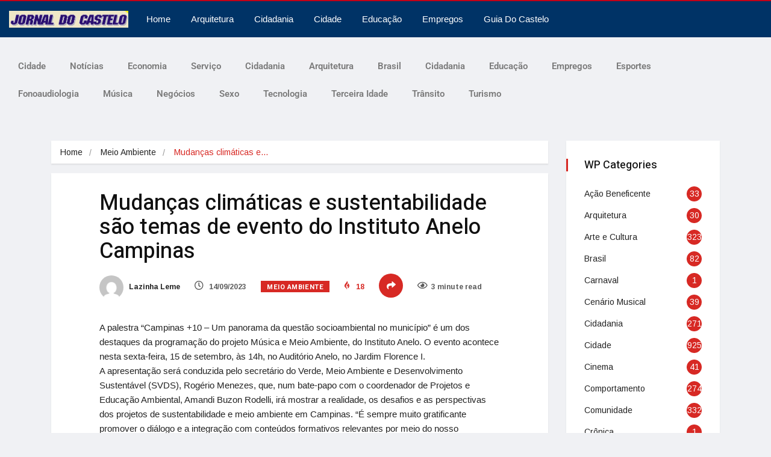

--- FILE ---
content_type: text/html; charset=UTF-8
request_url: https://www.jornaldocastelo.com.br/mudancas-climaticas-e-sustentabilidade-sao-temas-de-evento-do-instituto-anelo-campinas/
body_size: 23619
content:
<!DOCTYPE html>
<html lang="pt-BR" class="" data-skin="light" prefix="og: https://ogp.me/ns#">
<head>
	<meta charset="UTF-8">
	<meta name="viewport" content="width=device-width, initial-scale=1.0, viewport-fit=cover" />			<style>img:is([sizes="auto" i], [sizes^="auto," i]) { contain-intrinsic-size: 3000px 1500px }</style>
	    <meta name="viewport" content="width=device-width, initial-scale=1, maximum-scale=5">
        <meta name="description" content="Mudanças climáticas e sustentabilidade são temas de evento do Instituto Anelo Campinas"/>
    
<!-- Otimização para mecanismos de pesquisa pelo Rank Math - https://rankmath.com/ -->
<title>Mudanças climáticas e sustentabilidade são temas de evento do Instituto Anelo Campinas - Jornal do Castelo Campinas</title>
<meta name="description" content="A palestra “Campinas +10 - Um panorama da questão socioambiental no município&quot; é um dos destaques da programação do projeto Música e Meio Ambiente, do"/>
<meta name="robots" content="follow, index, max-snippet:-1, max-video-preview:-1, max-image-preview:large"/>
<link rel="canonical" href="https://www.jornaldocastelo.com.br/mudancas-climaticas-e-sustentabilidade-sao-temas-de-evento-do-instituto-anelo-campinas/" />
<meta property="og:locale" content="pt_BR" />
<meta property="og:type" content="article" />
<meta property="og:title" content="Mudanças climáticas e sustentabilidade são temas de evento do Instituto Anelo Campinas - Jornal do Castelo Campinas" />
<meta property="og:description" content="A palestra “Campinas +10 - Um panorama da questão socioambiental no município&quot; é um dos destaques da programação do projeto Música e Meio Ambiente, do" />
<meta property="og:url" content="https://www.jornaldocastelo.com.br/mudancas-climaticas-e-sustentabilidade-sao-temas-de-evento-do-instituto-anelo-campinas/" />
<meta property="og:site_name" content="Jornal do castelo" />
<meta property="article:section" content="Meio Ambiente" />
<meta property="og:updated_time" content="2023-09-14T12:15:53-03:00" />
<meta property="og:image" content="https://www.jornaldocastelo.com.br/wp-content/uploads/2023/09/Orquestra-do-Instituto-Anelo_Foto-Edis-Cruz_Divulgacao.jpg" />
<meta property="og:image:secure_url" content="https://www.jornaldocastelo.com.br/wp-content/uploads/2023/09/Orquestra-do-Instituto-Anelo_Foto-Edis-Cruz_Divulgacao.jpg" />
<meta property="og:image:width" content="765" />
<meta property="og:image:height" content="511" />
<meta property="og:image:alt" content="Instituto Anelo" />
<meta property="og:image:type" content="image/jpeg" />
<meta property="article:published_time" content="2023-09-14T12:15:45-03:00" />
<meta property="article:modified_time" content="2023-09-14T12:15:53-03:00" />
<meta name="twitter:card" content="summary_large_image" />
<meta name="twitter:title" content="Mudanças climáticas e sustentabilidade são temas de evento do Instituto Anelo Campinas - Jornal do Castelo Campinas" />
<meta name="twitter:description" content="A palestra “Campinas +10 - Um panorama da questão socioambiental no município&quot; é um dos destaques da programação do projeto Música e Meio Ambiente, do" />
<meta name="twitter:image" content="https://www.jornaldocastelo.com.br/wp-content/uploads/2023/09/Orquestra-do-Instituto-Anelo_Foto-Edis-Cruz_Divulgacao.jpg" />
<meta name="twitter:label1" content="Escrito por" />
<meta name="twitter:data1" content="Lazinha Leme" />
<meta name="twitter:label2" content="Tempo para leitura" />
<meta name="twitter:data2" content="2 minutos" />
<script type="application/ld+json" class="rank-math-schema">{"@context":"https://schema.org","@graph":[{"@type":["Organization","Person"],"@id":"https://www.jornaldocastelo.com.br/#person","name":"jcaste","url":"https://www.jornaldocastelo.com.br","logo":{"@type":"ImageObject","@id":"https://www.jornaldocastelo.com.br/#logo","url":"https://www.jornaldocastelo.com.br/wp-content/uploads/2019/01/Cabe\u00e7alho_Jornal-150x60.jpg","contentUrl":"https://www.jornaldocastelo.com.br/wp-content/uploads/2019/01/Cabe\u00e7alho_Jornal-150x60.jpg","caption":"Jornal do castelo","inLanguage":"pt-BR"},"image":{"@id":"https://www.jornaldocastelo.com.br/#logo"}},{"@type":"WebSite","@id":"https://www.jornaldocastelo.com.br/#website","url":"https://www.jornaldocastelo.com.br","name":"Jornal do castelo","publisher":{"@id":"https://www.jornaldocastelo.com.br/#person"},"inLanguage":"pt-BR"},{"@type":"ImageObject","@id":"https://www.jornaldocastelo.com.br/wp-content/uploads/2023/09/Orquestra-do-Instituto-Anelo_Foto-Edis-Cruz_Divulgacao.jpg","url":"https://www.jornaldocastelo.com.br/wp-content/uploads/2023/09/Orquestra-do-Instituto-Anelo_Foto-Edis-Cruz_Divulgacao.jpg","width":"765","height":"511","inLanguage":"pt-BR"},{"@type":"WebPage","@id":"https://www.jornaldocastelo.com.br/mudancas-climaticas-e-sustentabilidade-sao-temas-de-evento-do-instituto-anelo-campinas/#webpage","url":"https://www.jornaldocastelo.com.br/mudancas-climaticas-e-sustentabilidade-sao-temas-de-evento-do-instituto-anelo-campinas/","name":"Mudan\u00e7as clim\u00e1ticas e sustentabilidade s\u00e3o temas de evento do Instituto Anelo Campinas - Jornal do Castelo Campinas","datePublished":"2023-09-14T12:15:45-03:00","dateModified":"2023-09-14T12:15:53-03:00","isPartOf":{"@id":"https://www.jornaldocastelo.com.br/#website"},"primaryImageOfPage":{"@id":"https://www.jornaldocastelo.com.br/wp-content/uploads/2023/09/Orquestra-do-Instituto-Anelo_Foto-Edis-Cruz_Divulgacao.jpg"},"inLanguage":"pt-BR"},{"@type":"Person","@id":"https://www.jornaldocastelo.com.br/author/lazinha-leme/","name":"Lazinha Leme","url":"https://www.jornaldocastelo.com.br/author/lazinha-leme/","image":{"@type":"ImageObject","@id":"https://secure.gravatar.com/avatar/a6b5260fd12690c477db4e843d325d5b?s=96&amp;d=mm&amp;r=g","url":"https://secure.gravatar.com/avatar/a6b5260fd12690c477db4e843d325d5b?s=96&amp;d=mm&amp;r=g","caption":"Lazinha Leme","inLanguage":"pt-BR"},"sameAs":["https://www.jornaldocastelo.com.br"]},{"@type":"BlogPosting","headline":"Mudan\u00e7as clim\u00e1ticas e sustentabilidade s\u00e3o temas de evento do Instituto Anelo Campinas - Jornal do Castelo","keywords":"Instituto Anelo","datePublished":"2023-09-14T12:15:45-03:00","dateModified":"2023-09-14T12:15:53-03:00","articleSection":"Comunidade, Meio Ambiente","author":{"@id":"https://www.jornaldocastelo.com.br/author/lazinha-leme/","name":"Lazinha Leme"},"publisher":{"@id":"https://www.jornaldocastelo.com.br/#person"},"description":"A palestra \u201cCampinas +10 - Um panorama da quest\u00e3o socioambiental no munic\u00edpio&quot; \u00e9 um dos destaques da programa\u00e7\u00e3o do projeto M\u00fasica e Meio Ambiente, do","name":"Mudan\u00e7as clim\u00e1ticas e sustentabilidade s\u00e3o temas de evento do Instituto Anelo Campinas - Jornal do Castelo","@id":"https://www.jornaldocastelo.com.br/mudancas-climaticas-e-sustentabilidade-sao-temas-de-evento-do-instituto-anelo-campinas/#richSnippet","isPartOf":{"@id":"https://www.jornaldocastelo.com.br/mudancas-climaticas-e-sustentabilidade-sao-temas-de-evento-do-instituto-anelo-campinas/#webpage"},"image":{"@id":"https://www.jornaldocastelo.com.br/wp-content/uploads/2023/09/Orquestra-do-Instituto-Anelo_Foto-Edis-Cruz_Divulgacao.jpg"},"inLanguage":"pt-BR","mainEntityOfPage":{"@id":"https://www.jornaldocastelo.com.br/mudancas-climaticas-e-sustentabilidade-sao-temas-de-evento-do-instituto-anelo-campinas/#webpage"}}]}</script>
<!-- /Plugin de SEO Rank Math para WordPress -->

<link rel='dns-prefetch' href='//fonts.googleapis.com' />
<link rel="alternate" type="application/rss+xml" title="Feed para Jornal do Castelo Campinas &raquo;" href="https://www.jornaldocastelo.com.br/feed/" />
<link rel="alternate" type="application/rss+xml" title="Feed de comentários para Jornal do Castelo Campinas &raquo;" href="https://www.jornaldocastelo.com.br/comments/feed/" />
<link rel="alternate" type="application/rss+xml" title="Feed de comentários para Jornal do Castelo Campinas &raquo; Mudanças climáticas e sustentabilidade são temas de evento do Instituto Anelo Campinas" href="https://www.jornaldocastelo.com.br/mudancas-climaticas-e-sustentabilidade-sao-temas-de-evento-do-instituto-anelo-campinas/feed/" />
<script type="text/javascript">
/* <![CDATA[ */
window._wpemojiSettings = {"baseUrl":"https:\/\/s.w.org\/images\/core\/emoji\/15.0.3\/72x72\/","ext":".png","svgUrl":"https:\/\/s.w.org\/images\/core\/emoji\/15.0.3\/svg\/","svgExt":".svg","source":{"concatemoji":"https:\/\/www.jornaldocastelo.com.br\/wp-includes\/js\/wp-emoji-release.min.js?ver=8dd577d5fe67b0200c3dee891a580877"}};
/*! This file is auto-generated */
!function(i,n){var o,s,e;function c(e){try{var t={supportTests:e,timestamp:(new Date).valueOf()};sessionStorage.setItem(o,JSON.stringify(t))}catch(e){}}function p(e,t,n){e.clearRect(0,0,e.canvas.width,e.canvas.height),e.fillText(t,0,0);var t=new Uint32Array(e.getImageData(0,0,e.canvas.width,e.canvas.height).data),r=(e.clearRect(0,0,e.canvas.width,e.canvas.height),e.fillText(n,0,0),new Uint32Array(e.getImageData(0,0,e.canvas.width,e.canvas.height).data));return t.every(function(e,t){return e===r[t]})}function u(e,t,n){switch(t){case"flag":return n(e,"\ud83c\udff3\ufe0f\u200d\u26a7\ufe0f","\ud83c\udff3\ufe0f\u200b\u26a7\ufe0f")?!1:!n(e,"\ud83c\uddfa\ud83c\uddf3","\ud83c\uddfa\u200b\ud83c\uddf3")&&!n(e,"\ud83c\udff4\udb40\udc67\udb40\udc62\udb40\udc65\udb40\udc6e\udb40\udc67\udb40\udc7f","\ud83c\udff4\u200b\udb40\udc67\u200b\udb40\udc62\u200b\udb40\udc65\u200b\udb40\udc6e\u200b\udb40\udc67\u200b\udb40\udc7f");case"emoji":return!n(e,"\ud83d\udc26\u200d\u2b1b","\ud83d\udc26\u200b\u2b1b")}return!1}function f(e,t,n){var r="undefined"!=typeof WorkerGlobalScope&&self instanceof WorkerGlobalScope?new OffscreenCanvas(300,150):i.createElement("canvas"),a=r.getContext("2d",{willReadFrequently:!0}),o=(a.textBaseline="top",a.font="600 32px Arial",{});return e.forEach(function(e){o[e]=t(a,e,n)}),o}function t(e){var t=i.createElement("script");t.src=e,t.defer=!0,i.head.appendChild(t)}"undefined"!=typeof Promise&&(o="wpEmojiSettingsSupports",s=["flag","emoji"],n.supports={everything:!0,everythingExceptFlag:!0},e=new Promise(function(e){i.addEventListener("DOMContentLoaded",e,{once:!0})}),new Promise(function(t){var n=function(){try{var e=JSON.parse(sessionStorage.getItem(o));if("object"==typeof e&&"number"==typeof e.timestamp&&(new Date).valueOf()<e.timestamp+604800&&"object"==typeof e.supportTests)return e.supportTests}catch(e){}return null}();if(!n){if("undefined"!=typeof Worker&&"undefined"!=typeof OffscreenCanvas&&"undefined"!=typeof URL&&URL.createObjectURL&&"undefined"!=typeof Blob)try{var e="postMessage("+f.toString()+"("+[JSON.stringify(s),u.toString(),p.toString()].join(",")+"));",r=new Blob([e],{type:"text/javascript"}),a=new Worker(URL.createObjectURL(r),{name:"wpTestEmojiSupports"});return void(a.onmessage=function(e){c(n=e.data),a.terminate(),t(n)})}catch(e){}c(n=f(s,u,p))}t(n)}).then(function(e){for(var t in e)n.supports[t]=e[t],n.supports.everything=n.supports.everything&&n.supports[t],"flag"!==t&&(n.supports.everythingExceptFlag=n.supports.everythingExceptFlag&&n.supports[t]);n.supports.everythingExceptFlag=n.supports.everythingExceptFlag&&!n.supports.flag,n.DOMReady=!1,n.readyCallback=function(){n.DOMReady=!0}}).then(function(){return e}).then(function(){var e;n.supports.everything||(n.readyCallback(),(e=n.source||{}).concatemoji?t(e.concatemoji):e.wpemoji&&e.twemoji&&(t(e.twemoji),t(e.wpemoji)))}))}((window,document),window._wpemojiSettings);
/* ]]> */
</script>
<link rel='stylesheet' id='font-awesome-5-all-css' href='https://www.jornaldocastelo.com.br/wp-content/plugins/elementor/assets/lib/font-awesome/css/all.min.css?ver=3.34.2' type='text/css' media='all' />
<link rel='stylesheet' id='font-awesome-4-shim-css' href='https://www.jornaldocastelo.com.br/wp-content/plugins/elementor/assets/lib/font-awesome/css/v4-shims.min.css?ver=3.34.2' type='text/css' media='all' />
<style id='wp-emoji-styles-inline-css' type='text/css'>

	img.wp-smiley, img.emoji {
		display: inline !important;
		border: none !important;
		box-shadow: none !important;
		height: 1em !important;
		width: 1em !important;
		margin: 0 0.07em !important;
		vertical-align: -0.1em !important;
		background: none !important;
		padding: 0 !important;
	}
</style>
<link rel='stylesheet' id='wp-block-library-css' href='https://www.jornaldocastelo.com.br/wp-includes/css/dist/block-library/style.min.css?ver=8dd577d5fe67b0200c3dee891a580877' type='text/css' media='all' />
<style id='wp-block-library-theme-inline-css' type='text/css'>
.wp-block-audio :where(figcaption){color:#555;font-size:13px;text-align:center}.is-dark-theme .wp-block-audio :where(figcaption){color:#ffffffa6}.wp-block-audio{margin:0 0 1em}.wp-block-code{border:1px solid #ccc;border-radius:4px;font-family:Menlo,Consolas,monaco,monospace;padding:.8em 1em}.wp-block-embed :where(figcaption){color:#555;font-size:13px;text-align:center}.is-dark-theme .wp-block-embed :where(figcaption){color:#ffffffa6}.wp-block-embed{margin:0 0 1em}.blocks-gallery-caption{color:#555;font-size:13px;text-align:center}.is-dark-theme .blocks-gallery-caption{color:#ffffffa6}:root :where(.wp-block-image figcaption){color:#555;font-size:13px;text-align:center}.is-dark-theme :root :where(.wp-block-image figcaption){color:#ffffffa6}.wp-block-image{margin:0 0 1em}.wp-block-pullquote{border-bottom:4px solid;border-top:4px solid;color:currentColor;margin-bottom:1.75em}.wp-block-pullquote cite,.wp-block-pullquote footer,.wp-block-pullquote__citation{color:currentColor;font-size:.8125em;font-style:normal;text-transform:uppercase}.wp-block-quote{border-left:.25em solid;margin:0 0 1.75em;padding-left:1em}.wp-block-quote cite,.wp-block-quote footer{color:currentColor;font-size:.8125em;font-style:normal;position:relative}.wp-block-quote:where(.has-text-align-right){border-left:none;border-right:.25em solid;padding-left:0;padding-right:1em}.wp-block-quote:where(.has-text-align-center){border:none;padding-left:0}.wp-block-quote.is-large,.wp-block-quote.is-style-large,.wp-block-quote:where(.is-style-plain){border:none}.wp-block-search .wp-block-search__label{font-weight:700}.wp-block-search__button{border:1px solid #ccc;padding:.375em .625em}:where(.wp-block-group.has-background){padding:1.25em 2.375em}.wp-block-separator.has-css-opacity{opacity:.4}.wp-block-separator{border:none;border-bottom:2px solid;margin-left:auto;margin-right:auto}.wp-block-separator.has-alpha-channel-opacity{opacity:1}.wp-block-separator:not(.is-style-wide):not(.is-style-dots){width:100px}.wp-block-separator.has-background:not(.is-style-dots){border-bottom:none;height:1px}.wp-block-separator.has-background:not(.is-style-wide):not(.is-style-dots){height:2px}.wp-block-table{margin:0 0 1em}.wp-block-table td,.wp-block-table th{word-break:normal}.wp-block-table :where(figcaption){color:#555;font-size:13px;text-align:center}.is-dark-theme .wp-block-table :where(figcaption){color:#ffffffa6}.wp-block-video :where(figcaption){color:#555;font-size:13px;text-align:center}.is-dark-theme .wp-block-video :where(figcaption){color:#ffffffa6}.wp-block-video{margin:0 0 1em}:root :where(.wp-block-template-part.has-background){margin-bottom:0;margin-top:0;padding:1.25em 2.375em}
</style>
<style id='classic-theme-styles-inline-css' type='text/css'>
/*! This file is auto-generated */
.wp-block-button__link{color:#fff;background-color:#32373c;border-radius:9999px;box-shadow:none;text-decoration:none;padding:calc(.667em + 2px) calc(1.333em + 2px);font-size:1.125em}.wp-block-file__button{background:#32373c;color:#fff;text-decoration:none}
</style>
<style id='global-styles-inline-css' type='text/css'>
:root{--wp--preset--aspect-ratio--square: 1;--wp--preset--aspect-ratio--4-3: 4/3;--wp--preset--aspect-ratio--3-4: 3/4;--wp--preset--aspect-ratio--3-2: 3/2;--wp--preset--aspect-ratio--2-3: 2/3;--wp--preset--aspect-ratio--16-9: 16/9;--wp--preset--aspect-ratio--9-16: 9/16;--wp--preset--color--black: #000000;--wp--preset--color--cyan-bluish-gray: #abb8c3;--wp--preset--color--white: #ffffff;--wp--preset--color--pale-pink: #f78da7;--wp--preset--color--vivid-red: #cf2e2e;--wp--preset--color--luminous-vivid-orange: #ff6900;--wp--preset--color--luminous-vivid-amber: #fcb900;--wp--preset--color--light-green-cyan: #7bdcb5;--wp--preset--color--vivid-green-cyan: #00d084;--wp--preset--color--pale-cyan-blue: #8ed1fc;--wp--preset--color--vivid-cyan-blue: #0693e3;--wp--preset--color--vivid-purple: #9b51e0;--wp--preset--gradient--vivid-cyan-blue-to-vivid-purple: linear-gradient(135deg,rgba(6,147,227,1) 0%,rgb(155,81,224) 100%);--wp--preset--gradient--light-green-cyan-to-vivid-green-cyan: linear-gradient(135deg,rgb(122,220,180) 0%,rgb(0,208,130) 100%);--wp--preset--gradient--luminous-vivid-amber-to-luminous-vivid-orange: linear-gradient(135deg,rgba(252,185,0,1) 0%,rgba(255,105,0,1) 100%);--wp--preset--gradient--luminous-vivid-orange-to-vivid-red: linear-gradient(135deg,rgba(255,105,0,1) 0%,rgb(207,46,46) 100%);--wp--preset--gradient--very-light-gray-to-cyan-bluish-gray: linear-gradient(135deg,rgb(238,238,238) 0%,rgb(169,184,195) 100%);--wp--preset--gradient--cool-to-warm-spectrum: linear-gradient(135deg,rgb(74,234,220) 0%,rgb(151,120,209) 20%,rgb(207,42,186) 40%,rgb(238,44,130) 60%,rgb(251,105,98) 80%,rgb(254,248,76) 100%);--wp--preset--gradient--blush-light-purple: linear-gradient(135deg,rgb(255,206,236) 0%,rgb(152,150,240) 100%);--wp--preset--gradient--blush-bordeaux: linear-gradient(135deg,rgb(254,205,165) 0%,rgb(254,45,45) 50%,rgb(107,0,62) 100%);--wp--preset--gradient--luminous-dusk: linear-gradient(135deg,rgb(255,203,112) 0%,rgb(199,81,192) 50%,rgb(65,88,208) 100%);--wp--preset--gradient--pale-ocean: linear-gradient(135deg,rgb(255,245,203) 0%,rgb(182,227,212) 50%,rgb(51,167,181) 100%);--wp--preset--gradient--electric-grass: linear-gradient(135deg,rgb(202,248,128) 0%,rgb(113,206,126) 100%);--wp--preset--gradient--midnight: linear-gradient(135deg,rgb(2,3,129) 0%,rgb(40,116,252) 100%);--wp--preset--font-size--small: 13px;--wp--preset--font-size--medium: 20px;--wp--preset--font-size--large: 36px;--wp--preset--font-size--x-large: 42px;--wp--preset--spacing--20: 0.44rem;--wp--preset--spacing--30: 0.67rem;--wp--preset--spacing--40: 1rem;--wp--preset--spacing--50: 1.5rem;--wp--preset--spacing--60: 2.25rem;--wp--preset--spacing--70: 3.38rem;--wp--preset--spacing--80: 5.06rem;--wp--preset--shadow--natural: 6px 6px 9px rgba(0, 0, 0, 0.2);--wp--preset--shadow--deep: 12px 12px 50px rgba(0, 0, 0, 0.4);--wp--preset--shadow--sharp: 6px 6px 0px rgba(0, 0, 0, 0.2);--wp--preset--shadow--outlined: 6px 6px 0px -3px rgba(255, 255, 255, 1), 6px 6px rgba(0, 0, 0, 1);--wp--preset--shadow--crisp: 6px 6px 0px rgba(0, 0, 0, 1);}:where(.is-layout-flex){gap: 0.5em;}:where(.is-layout-grid){gap: 0.5em;}body .is-layout-flex{display: flex;}.is-layout-flex{flex-wrap: wrap;align-items: center;}.is-layout-flex > :is(*, div){margin: 0;}body .is-layout-grid{display: grid;}.is-layout-grid > :is(*, div){margin: 0;}:where(.wp-block-columns.is-layout-flex){gap: 2em;}:where(.wp-block-columns.is-layout-grid){gap: 2em;}:where(.wp-block-post-template.is-layout-flex){gap: 1.25em;}:where(.wp-block-post-template.is-layout-grid){gap: 1.25em;}.has-black-color{color: var(--wp--preset--color--black) !important;}.has-cyan-bluish-gray-color{color: var(--wp--preset--color--cyan-bluish-gray) !important;}.has-white-color{color: var(--wp--preset--color--white) !important;}.has-pale-pink-color{color: var(--wp--preset--color--pale-pink) !important;}.has-vivid-red-color{color: var(--wp--preset--color--vivid-red) !important;}.has-luminous-vivid-orange-color{color: var(--wp--preset--color--luminous-vivid-orange) !important;}.has-luminous-vivid-amber-color{color: var(--wp--preset--color--luminous-vivid-amber) !important;}.has-light-green-cyan-color{color: var(--wp--preset--color--light-green-cyan) !important;}.has-vivid-green-cyan-color{color: var(--wp--preset--color--vivid-green-cyan) !important;}.has-pale-cyan-blue-color{color: var(--wp--preset--color--pale-cyan-blue) !important;}.has-vivid-cyan-blue-color{color: var(--wp--preset--color--vivid-cyan-blue) !important;}.has-vivid-purple-color{color: var(--wp--preset--color--vivid-purple) !important;}.has-black-background-color{background-color: var(--wp--preset--color--black) !important;}.has-cyan-bluish-gray-background-color{background-color: var(--wp--preset--color--cyan-bluish-gray) !important;}.has-white-background-color{background-color: var(--wp--preset--color--white) !important;}.has-pale-pink-background-color{background-color: var(--wp--preset--color--pale-pink) !important;}.has-vivid-red-background-color{background-color: var(--wp--preset--color--vivid-red) !important;}.has-luminous-vivid-orange-background-color{background-color: var(--wp--preset--color--luminous-vivid-orange) !important;}.has-luminous-vivid-amber-background-color{background-color: var(--wp--preset--color--luminous-vivid-amber) !important;}.has-light-green-cyan-background-color{background-color: var(--wp--preset--color--light-green-cyan) !important;}.has-vivid-green-cyan-background-color{background-color: var(--wp--preset--color--vivid-green-cyan) !important;}.has-pale-cyan-blue-background-color{background-color: var(--wp--preset--color--pale-cyan-blue) !important;}.has-vivid-cyan-blue-background-color{background-color: var(--wp--preset--color--vivid-cyan-blue) !important;}.has-vivid-purple-background-color{background-color: var(--wp--preset--color--vivid-purple) !important;}.has-black-border-color{border-color: var(--wp--preset--color--black) !important;}.has-cyan-bluish-gray-border-color{border-color: var(--wp--preset--color--cyan-bluish-gray) !important;}.has-white-border-color{border-color: var(--wp--preset--color--white) !important;}.has-pale-pink-border-color{border-color: var(--wp--preset--color--pale-pink) !important;}.has-vivid-red-border-color{border-color: var(--wp--preset--color--vivid-red) !important;}.has-luminous-vivid-orange-border-color{border-color: var(--wp--preset--color--luminous-vivid-orange) !important;}.has-luminous-vivid-amber-border-color{border-color: var(--wp--preset--color--luminous-vivid-amber) !important;}.has-light-green-cyan-border-color{border-color: var(--wp--preset--color--light-green-cyan) !important;}.has-vivid-green-cyan-border-color{border-color: var(--wp--preset--color--vivid-green-cyan) !important;}.has-pale-cyan-blue-border-color{border-color: var(--wp--preset--color--pale-cyan-blue) !important;}.has-vivid-cyan-blue-border-color{border-color: var(--wp--preset--color--vivid-cyan-blue) !important;}.has-vivid-purple-border-color{border-color: var(--wp--preset--color--vivid-purple) !important;}.has-vivid-cyan-blue-to-vivid-purple-gradient-background{background: var(--wp--preset--gradient--vivid-cyan-blue-to-vivid-purple) !important;}.has-light-green-cyan-to-vivid-green-cyan-gradient-background{background: var(--wp--preset--gradient--light-green-cyan-to-vivid-green-cyan) !important;}.has-luminous-vivid-amber-to-luminous-vivid-orange-gradient-background{background: var(--wp--preset--gradient--luminous-vivid-amber-to-luminous-vivid-orange) !important;}.has-luminous-vivid-orange-to-vivid-red-gradient-background{background: var(--wp--preset--gradient--luminous-vivid-orange-to-vivid-red) !important;}.has-very-light-gray-to-cyan-bluish-gray-gradient-background{background: var(--wp--preset--gradient--very-light-gray-to-cyan-bluish-gray) !important;}.has-cool-to-warm-spectrum-gradient-background{background: var(--wp--preset--gradient--cool-to-warm-spectrum) !important;}.has-blush-light-purple-gradient-background{background: var(--wp--preset--gradient--blush-light-purple) !important;}.has-blush-bordeaux-gradient-background{background: var(--wp--preset--gradient--blush-bordeaux) !important;}.has-luminous-dusk-gradient-background{background: var(--wp--preset--gradient--luminous-dusk) !important;}.has-pale-ocean-gradient-background{background: var(--wp--preset--gradient--pale-ocean) !important;}.has-electric-grass-gradient-background{background: var(--wp--preset--gradient--electric-grass) !important;}.has-midnight-gradient-background{background: var(--wp--preset--gradient--midnight) !important;}.has-small-font-size{font-size: var(--wp--preset--font-size--small) !important;}.has-medium-font-size{font-size: var(--wp--preset--font-size--medium) !important;}.has-large-font-size{font-size: var(--wp--preset--font-size--large) !important;}.has-x-large-font-size{font-size: var(--wp--preset--font-size--x-large) !important;}
:where(.wp-block-post-template.is-layout-flex){gap: 1.25em;}:where(.wp-block-post-template.is-layout-grid){gap: 1.25em;}
:where(.wp-block-columns.is-layout-flex){gap: 2em;}:where(.wp-block-columns.is-layout-grid){gap: 2em;}
:root :where(.wp-block-pullquote){font-size: 1.5em;line-height: 1.6;}
</style>
<link rel='stylesheet' id='ekit-hf-style-css' href='https://www.jornaldocastelo.com.br/wp-content/plugins/ekit-headerfooter/assets/css/ekit-headerfooter.css?ver=1.4.5' type='text/css' media='all' />
<link rel='stylesheet' id='elementor-icons-css' href='https://www.jornaldocastelo.com.br/wp-content/plugins/elementor/assets/lib/eicons/css/elementor-icons.min.css?ver=5.46.0' type='text/css' media='all' />
<link rel='stylesheet' id='elementor-frontend-css' href='https://www.jornaldocastelo.com.br/wp-content/plugins/elementor/assets/css/frontend.min.css?ver=3.34.2' type='text/css' media='all' />
<link rel='stylesheet' id='elementor-post-11179-css' href='https://www.jornaldocastelo.com.br/wp-content/uploads/elementor/css/post-11179.css?ver=1769078361' type='text/css' media='all' />
<link rel='stylesheet' id='e-popup-style-css' href='https://www.jornaldocastelo.com.br/wp-content/plugins/pro-elements/assets/css/conditionals/popup.min.css?ver=3.25.4' type='text/css' media='all' />
<link rel='stylesheet' id='elementor-post-4594-css' href='https://www.jornaldocastelo.com.br/wp-content/uploads/elementor/css/post-4594.css?ver=1769078361' type='text/css' media='all' />
<link rel='stylesheet' id='elementor-post-4530-css' href='https://www.jornaldocastelo.com.br/wp-content/uploads/elementor/css/post-4530.css?ver=1769078361' type='text/css' media='all' />
<link rel='stylesheet' id='cute-alert-css' href='https://www.jornaldocastelo.com.br/wp-content/plugins/metform/public/assets/lib/cute-alert/style.css?ver=4.1.2' type='text/css' media='all' />
<link rel='stylesheet' id='text-editor-style-css' href='https://www.jornaldocastelo.com.br/wp-content/plugins/metform/public/assets/css/text-editor.css?ver=4.1.2' type='text/css' media='all' />
<link rel='stylesheet' id='widget-image-css' href='https://www.jornaldocastelo.com.br/wp-content/plugins/elementor/assets/css/widget-image.min.css?ver=3.34.2' type='text/css' media='all' />
<link rel='stylesheet' id='widget-nav-menu-css' href='https://www.jornaldocastelo.com.br/wp-content/plugins/pro-elements/assets/css/widget-nav-menu.min.css?ver=3.25.4' type='text/css' media='all' />
<link rel='stylesheet' id='widget-icon-list-css' href='https://www.jornaldocastelo.com.br/wp-content/plugins/elementor/assets/css/widget-icon-list.min.css?ver=3.34.2' type='text/css' media='all' />
<link rel='stylesheet' id='widget-heading-css' href='https://www.jornaldocastelo.com.br/wp-content/plugins/elementor/assets/css/widget-heading.min.css?ver=3.34.2' type='text/css' media='all' />
<link rel='stylesheet' id='elementor-post-11654-css' href='https://www.jornaldocastelo.com.br/wp-content/uploads/elementor/css/post-11654.css?ver=1769078361' type='text/css' media='all' />
<link rel='stylesheet' id='elementor-post-11659-css' href='https://www.jornaldocastelo.com.br/wp-content/uploads/elementor/css/post-11659.css?ver=1769078361' type='text/css' media='all' />
<link rel='stylesheet' id='vinkmag-fonts-css' href='https://fonts.googleapis.com/css?family=Arimo%3A400%2C400i%2C700%2C700i%7CHeebo%3A400%2C500%2C700%2C800%2C900%7CMerriweather%3A400%2C400i%2C700%2C700i%2C900%2C900i&#038;display=swap&#038;ver=4.5' type='text/css' media='all' />
<link rel='stylesheet' id='bootstrap-css' href='https://www.jornaldocastelo.com.br/wp-content/themes/Arquivo-Comprimido/assets/css/bootstrap.min.css?ver=4.5' type='text/css' media='all' />
<link rel='stylesheet' id='animate-css' href='https://www.jornaldocastelo.com.br/wp-content/themes/Arquivo-Comprimido/assets/css/animate.css?ver=4.5' type='text/css' media='all' />
<link rel='stylesheet' id='vinkmag-icon-elementor-css' href='https://www.jornaldocastelo.com.br/wp-content/themes/Arquivo-Comprimido/assets/css/xs-icons.css?ver=4.5' type='text/css' media='all' />
<link rel='stylesheet' id='mCustomScrollbar-css' href='https://www.jornaldocastelo.com.br/wp-content/themes/Arquivo-Comprimido/assets/css/jquery.mCustomScrollbar.css?ver=4.5' type='text/css' media='all' />
<link rel='stylesheet' id='magnific-popup-css' href='https://www.jornaldocastelo.com.br/wp-content/themes/Arquivo-Comprimido/assets/css/magnific-popup.css?ver=4.5' type='text/css' media='all' />
<link rel='stylesheet' id='swiper-css' href='https://www.jornaldocastelo.com.br/wp-content/plugins/elementor/assets/lib/swiper/v8/css/swiper.min.css?ver=8.4.5' type='text/css' media='all' />
<link rel='stylesheet' id='vinkmag-style-css' href='https://www.jornaldocastelo.com.br/wp-content/themes/Arquivo-Comprimido/assets/css/style.css?ver=4.5' type='text/css' media='all' />
<style id='vinkmag-style-inline-css' type='text/css'>

        .fonts-loaded body{ font-family:"Arimo"; }
        
        .fonts-loaded h1,.fonts-loaded h2,.fonts-loaded h3,.fonts-loaded h4,.fonts-loaded h5,
        .fonts-loaded .navbar-container .navbar .nav-item a { 
            font-family:"Heebo"; 
        }

        .fonts-loaded .nav-menu li a,.fonts-loaded .post-cat,.fonts-loaded .post-list-item .nav-tabs li a,.fonts-loaded .ts-social-list li b,
        .fonts-loaded .widgets.ts-social-list-item ul li a b,.fonts-loaded .footer-social li a,.fonts-loaded .ts-cat-title span,
        .fonts-loaded .view-link-btn span { 
            font-family:"Heebo";
        }
        .body-inner-content{
          background-color:#f0f1f4;
          background-image: url();
          background-repeat: no-repeat;
          background-position: top center;
          background-size: cover;
        }

        /* primary background color*/
        .top-bar .top-social li.ts-date,
        .view-link-btn,
        .logo,
        .navbar-style1.navbar-container .navbar .nav-item a.active, 
        .navbar-style1.navbar-container .nav-search-button,
        .ts-title .title-before,
        .owl-dots .owl-dot span,
        #breaking_slider .slider-navigation .swiper-button-prev:hover, #breaking_slider .slider-navigation .swiper-button-next:hover,
        .navbar-container.navbar-style5 .nav-item a.active:before, 
        .navbar-container.navbar-style5 .nav-item a:hover:before,
         .navbar-container.navbar-style5 .nav-item a:focus:before,
        .ts-newslatter .newsletter-form .ts-submit-btn .btn:hover,
        .top-bar .ts-date-item,
        .header-middle.v2,
        .video-slider .post-video .ts-play-btn,
        .top-social li.ts-subscribe,
        .ts-title.title-bg .title-text,
        .ts-title.title-bg .title-after,
        .ts-widget-newsletter,
        .ts-widget-newsletter .newsletter-form .btn:hover,
        .header-standerd,
        .navbar-container.navbar-style2,
        .navbar-container.navbar-style2 .navbar,
        .navbar-style2.navbar-container .nav-search-button,
        .navbar-container.navbar-style3.navbar-dark .nav-item a.active, .navbar-container.navbar-style3.navbar-dark .nav-item a:hover,
        .navbar-container.navbar-style3.navbar-dark .nav-item a:focus,
        .navbar-standerd.navbar-darks .navbar-style5 .xs-navbar .main-menu > li:hover > a, .navbar-standerd.navbar-darks .navbar-style5 .xs-navbar .main-menu > li.active > a,
        .navbar-standerd.navbar-darks .navbar-style5 .xs-navbar .main-menu > li:before,
        .single-post-wrapper .post-meta-info li.share-post a i,
        .widget-title:before,
        .tagcloud a:hover,
         blockquote cite:after,
        .error-page .error-body a,
        .accordion-post-style .card .btn,
        .navbar-container.navbar-style1 .navbar-nav > .current-menu-parent,
        .widgets-newsletter-form .btn.btn-primary,
        .pagination li.active a, .pagination li:hover a,
        .blog-navbar .navbar-container .navbar .main-menu .nav-item > a.active,
        .blog-navbar .navbar-container.navbar-style5 .main-menu > li.current-menu-item > a:before,
        .blog-navbar .navbar-container .navbar .main-menu .nav-item > a:hover,
        .btn.btn-primary,
        .navbar-standerd.nav-bg-white .navbar-style5 .navbar .main-menu .nav-item > a.active,
        .navbar-standerd.nav-bg-white .navbar-style5 .navbar .main-menu > .nav-item > a:hover,
        .post-content-loading a:hover,
        .instagram-area .follow-btn-area .btn:hover,
        .post-list-item .nav-tabs li a::before,
        .ts-search-form .vinkmag-serach:before,
        .xs-review-overview-list.custom-rat .xs-overview-percentage .data-rat .xs-percentange .percentange_check,
        .view-review-list .xs-review-rattting.xs-percentange .percentange_check,
        .public-xs-review-box .xs-save-button button,
        .featured-tab-item .featured-tab-post > li a.active .post-content,
        .featured-tab-item .featured-tab-post > li a.active:before,
        .woocommerce ul.products li.product .button,.woocommerce ul.products li.product .added_to_cart,
        .post-meta-info .share-post,
        .navbar-standerd.navbar-darks .navbar-style5 .ekit-menu-simple>li.current-menu-parent>a,
         .navbar-standerd.navbar-darks .navbar-style5 .ekit-menu-simple>li.current-menu-item>a,
        .navbar-standerd.navbar-darks .navbar-style5 .ekit-menu-simple>li>a:before,
        .woocommerce nav.woocommerce-pagination ul li a:focus, 
        .woocommerce nav.woocommerce-pagination ul li a:hover, 
        .woocommerce nav.woocommerce-pagination ul li span.current,
        .woocommerce #respond input#submit.alt, .woocommerce a.button.alt, 
        .woocommerce button.button.alt, .woocommerce input.button.alt,
        .sponsor-web-link a:hover i, .woocommerce .widget_price_filter .ui-slider .ui-slider-range, 
        .woocommerce span.onsale,
        .ts-grid-box .swiper-pagination-popular-post .swiper-pagination-bullet,
         .navbar-container.navbar-style1 .ekit-megamenu-holder .ekit-menu > li.current-menu-parent > a,
         .navbar-container.navbar-style1 .ekit-megamenu-holder .ekit-menu > li:hover > a {
            background-color: #d72924;
        }

        /* primary color*/
        .breaking-title,
        .ts-top-nav li a:hover,
        .post-title a:hover,
        .swiper-button-prev,
        .swiper-button-next,
        .watch-post .post-list-box .post-title:hover,
        a:hover,
        .single-post a,
        .navbar-container .navbar .nav-item .dropdown-menu .dropdown-item.active, 
        .navbar-container .navbar .nav-item .dropdown-menu .dropdown-item:hover, 
        .navbar-container .navbar .nav-item .dropdown-menu .dropdown-item:focus,
        .ts-overlay-style .overlay-post-content .post-meta-info li.active,
        .navbar-container.navbar-style5 .nav-item a.active, 
        .navbar-container.navbar-style5 .nav-item a:hover, 
        .navbar-container.navbar-style5 .nav-item a:focus,
        .post-meta-info li.active, 
        .post-video .post-video-content .post-meta-info li.active, 
        .navbar-container.navbar-style3 .nav-item a.active, 
        .navbar-container.navbar-style3 .nav-item a:hover, 
        .navbar-container.navbar-style3 .nav-item a:focus, 
        .post-navigation .post-previous:hover span, .post-navigation .post-next:hover span, .breadcrumb li, 
         .woocommerce ul.products li.product .price, 
         .woocommerce ul.products li.product .woocommerce-loop-product__title,
         .single-post a,
         .navbar-container .navbar .main-menu .nav-item .dropdown-menu > li > .dropdown-item:hover,
         .widgets ul li a:hover,
         .ts-overlay-style .overlay-post-content .post-meta-info li a:hover, 
         .post-list-item .nav-tabs li a.active {
           color: #d72924;
        }

        /* primary dark color*/
        .top-bar.v2,
        .ts-widget-newsletter .newsletter-form .btn,.navbar-container.navbar-style2 .nav-item a.active, .navbar-container.navbar-style2 .nav-item a:hover,
         .navbar-container.navbar-style2 .nav-item a:focus,.widgets-newsletter-form .btn.btn-primary:hover, 
         .woocommerce ul.products li.product .added_to_cart:hover, .woocommerce #respond input#submit.alt:hover, .woocommerce a.button.alt:hover, .woocommerce button.button.alt:hover, .woocommerce input.button.alt:hover,.woocommerce .widget_price_filter .ui-slider .ui-slider-handle {
           background-color: #000000;
        }
        .woocommerce ul.products li.product .woocommerce-loop-product__title:hover{
            color: #000000;
        }
        .menu-toggler{
            background-color: #000000 !important;

        }
        .dark-themes .body-inner-content {
            background-color: #000000;
        }
        /* border color*/
        .tagcloud a:hover,
        .ts-tranding-post .slider-indicators .swiper-slide-thumb-active {
           border-color:#d72924;
        }


        /*--------------- title color----------------*/
        .post-title,
        .post-title a,
        .entry-title,
        .entry-title a,
        .elementor-widget-wp-widget-archives ul li a,
        .recent-posts-widget ul li .post-info,
        .ts-title,
        .widget-title,
        body.single-post .post-title a,
        .post-navigation a span,
        h1, h2, h3, h4, h5, h6 {
            color: #101010;
        }

        /*--------------- for dark theme ----------------*/
    
        .dark-themes .ts-grid-box, .dark-themes .archive .category-layout-1 .ts-grid-box.ts-grid-content,
         .dark-themes.archive .category-layout-2 .ts-grid-box.ts-grid-content, 
         .dark-themes.archive .category-layout-3 .ts-grid-box.ts-grid-content, 
         .dark-themes .vinkmag-masonary-grid .card-columns .card, .dark-themes .post-list-item,
          .dark-themes .breadcrumb, .dark-themes .post-content-box .post-content, 
        .dark-themes .featured-tab-item .featured-tab-post .post-content,
        .dark-themes .ts-breaking-news,
        .dark-themes .navbar-style1.navbar-container .navbar,
        .dark-themes .ts-tranding-post .slider-indicators .post-content,
        .dark-themes .ts-newslatter,
        .dark-themes .ts-footer-social-list,
        .dark-themes .top-bar,
        .dark-themes .input-group-append,
        .dark-themes .ts-grid-item-2.ts-grid-content,
        .dark-themes .navbar-standerd.navbar-darks .navbar-style5 .xs-navbar{
            background: #1f1f1f;
        }
        .dark-themes .post-title, .dark-themes .post-title a,
        .dark-themes .entry-title, .dark-themes .entry-title a,
        .dark-themes .elementor-widget-wp-widget-archives ul li a, 
        .dark-themes .recent-posts-widget ul li .post-info, .dark-themes .ts-title, 
        .dark-themes .widget-title, .dark-themes h1, .dark-themes h2, .dark-themes h3,
        .dark-themes h4, .dark-themes h5, .dark-themes h6,
        .dark-themes .post-list-item .nav-tabs li a.active,
        .dark-themes body.single-post .post-title a,
        .dark-themes .post-navigation a span,
        .dark-themes .recent-posts-widget ul li .post-info .entry-title a{
            color: #ffffff;
        }
        .dark-themes .single-post-wrapper p, .dark-themes body,
        .dark-themes p, 
        .dark-themes .widgets ul li a,
        .dark-themes .apsc-theme-2 .apsc-each-profile a .apsc-inner-block .apsc-count,
        .dark-themes .entry-content ul li, .dark-themes .post-meta-info li.author a,
        .dark-themes .breadcrumb li a, .dark-themes .post-content p, 
        .dark-themes .tagcloud strong,
        .dark-themes .post-meta-info li,
        .dark-themes .ts-breaking-news p a{
            color: #1f1f1f;
        }
        .dark-themes .ts-tranding-post .slider-indicators{
            background: #1f1f1f;
        }
       
    
        
</style>
<link rel='stylesheet' id='vinkmag-blog-css' href='https://www.jornaldocastelo.com.br/wp-content/themes/Arquivo-Comprimido/assets/css/blog.css?ver=4.5' type='text/css' media='all' />
<link rel='stylesheet' id='vinkmag-responsive-css' href='https://www.jornaldocastelo.com.br/wp-content/themes/Arquivo-Comprimido/assets/css/responsive.css?ver=4.5' type='text/css' media='all' />
<link rel='stylesheet' id='smartmenus-ekit-css' href='https://www.jornaldocastelo.com.br/wp-content/plugins/ekit-headerfooter/elements/widgets/nav-menu/assets/css/smartmenus.css?ver=1.0' type='text/css' media='all' />
<link rel='stylesheet' id='smartmenus-css' href='https://www.jornaldocastelo.com.br/wp-content/plugins/ekit-megamenu/assets/css/smartmenus.css?ver=2.4.3' type='text/css' media='all' />
<style id='smartmenus-inline-css' type='text/css'>
/* Switch to desktop layout
	-----------------------------------------------
	   These transform the menu tree from
	   collapsible to desktop (navbar + dropdowns)
	-----------------------------------------------*//* start... (it's not recommended editing these rules) */.navbar.xs-navbar ul > li > ul .elementor-widget-container a{background-color:transparent !important;line-height:2.5 !important;padding-top:0;padding-bottom:0;}.ekit-megamenu-holder{background:#fff;background:linear-gradient(0deg, rgba(0, 0, 0, ) 0%, rgba(0, 0, 0, ) 100%);border-bottom-right-radius:0px;border-bottom-left-radius:0px;border-top-right-radius:0px;border-top-left-radius:0px;}.ekit-megamenu-holder .nav-controler{margin-top:20px;margin-bottom:20px;}.ekit-megamenu-holder .nav-controler .navbar-toggler{background-color:#333;color:#fff;cursor:pointer;float:right;height:30px;width:40px;padding:5px;}.ekit-megamenu-holder .nav-controler .site-title{margin-top:0;margin-bottom:0;}.ekit-megamenu-holder .nav-controler .navbar-toggler-icon{height:1px;width:100%;position:relative;background-color:#fff;display:block;}.ekit-megamenu-holder .nav-controler .navbar-toggler-icon::before,.ekit-megamenu-holder .nav-controler .navbar-toggler-icon::after{position:absolute;content:"";left:0;height:100%;width:100%;background-color:inherit;}.ekit-megamenu-holder .nav-controler .navbar-toggler-icon::before{top:6px;}.ekit-megamenu-holder .nav-controler .navbar-toggler-icon::after{top:-6px;}.ekit-megamenu-holder .clearfix::after{display:block;clear:both;content:"";}.ekit-megamenu-holder .nav-identity-panel{display:none;}.ekit-megamenu-holder .no-scroller{overflow:hidden;}.ekit-megamenu-holder .ekit-menu-simple{position:static;}.ekit-megamenu-holder .ekit-menu-simple li:hover > a{background:#fff;background:linear-gradient(0deg, rgba(0, 0, 0, ) 0%, rgba(0, 0, 0, ) 100%);color:#1e73be !important;}.ekit-megamenu-holder .ekit-menu-simple > li > a{color:#000 !important;}.ekit-megamenu-holder .ekit-menu-simple > li > a:hover,.ekit-megamenu-holder .ekit-menu-simple > li > a:focus,.ekit-megamenu-holder .ekit-menu-simple > li > a:active{color:#1e73be !important;}.ekit-megamenu-holder .ekit-menu-simple a{font-family:Arial, sans-serif;font-size:15px;text-decoration:none;text-transform:none;}.ekit-megamenu-holder .ekit-menu-simple a:hover,.ekit-megamenu-holder .ekit-menu-simple a:focus,.ekit-megamenu-holder .ekit-menu-simple a:active{background:#fff;background:linear-gradient(0deg, rgba(0, 0, 0, ) 0%, rgba(0, 0, 0, ) 100%);}.ekit-megamenu-holder .ekit-menu-simple a.current{background:#555;color:#fff;}.ekit-megamenu-holder .ekit-menu-simple a.disabled{color:#ccc;}.ekit-megamenu-holder .ekit-menu-simple a .sub-arrow{position:absolute;top:50%;transform:translateY(-50%);right:5px;overflow:hidden;font-size:15px;color:inherit;text-align:center;text-shadow:none;background:transparent;}.ekit-megamenu-holder .ekit-menu-simple a .sub-arrow::before{content:'+';}.ekit-megamenu-holder .ekit-menu-simple a.highlighted .sub-arrow::before{content:'-';}.ekit-megamenu-holder .ekit-menu-simple a .ekit-menu-badge{position:absolute;top:5px;right:5px;background-color:#bbb;color:#fff;font-size:16px;padding:4px 8px 3px;border-radius:3px;font-size:8px;line-height:1;z-index:10;}.ekit-megamenu-holder .ekit-menu-simple a .ekit-menu-badge > .ekit-menu-badge-arrow{position:absolute;bottom:-12px;left:50%;transform:translateX(-50%);border-left:solid transparent;border-right:solid transparent;border-top:solid #bbb;border-bottom:solid transparent;border-width:6px;}.ekit-megamenu-holder .ekit-menu-simple a > .ekit-menu-icon{padding-right:5px;}.ekit-megamenu-holder .ekit-menu-simple .ekit-menu-megamenu-container{background:#fff;background:linear-gradient(90deg, rgba(0, 0, 0, ) 0%, rgba(0, 0, 0, ) 100%);border-top:1px solid rgba(0, 0, 0, );border-left:1px solid rgba(0, 0, 0, );border-right:1px solid rgba(0, 0, 0, );border-bottom:1px solid rgba(0, 0, 0, );}.ekit-megamenu-holder .ekit-menu-simple .ekit-has-submenu{border-radius:0px 0px 0px 0px;background:#fff;background:linear-gradient(60deg, rgba(0, 0, 0, ) 0%, rgba(0, 0, 0, ) 100%);border-top:1px solid rgba(0, 0, 0, );border-left:1px solid rgba(0, 0, 0, );border-right:1px solid rgba(0, 0, 0, );border-bottom:1px solid rgba(0, 0, 0, );}.ekit-megamenu-holder .ekit-menu-simple .ekit-has-submenu > li{min-width:250px;}.ekit-megamenu-holder .ekit-menu-simple .ekit-has-submenu > li > a{color:#000;transition:all 0.4s ease;}.ekit-megamenu-holder .ekit-menu-simple .ekit-has-submenu > li > a:hover{color:#1e73be;background:#fff;background:linear-gradient(90deg, rgba(0, 0, 0, ) 0%, rgba(0, 0, 0, ) 100%);}.ekit-megamenu-holder .ekit-menu-simple .ekit-has-submenu > li > a > .sub-arrow{left:inherit;right:8px;}.ekit-megamenu-holder .ekit-menu-simple li{border-top:1px solid 0;}.ekit-megamenu-holder .ekit-menu-simple > li:first-child{border-top:0;}.ekit-megamenu-holder .ekit-menu-simple ul{z-index:100;}.ekit-megamenu-holder .ekit-menu-simple ul a,.ekit-megamenu-holder .ekit-menu-simple ul a:hover,.ekit-megamenu-holder .ekit-menu-simple ul a:focus,.ekit-megamenu-holder .ekit-menu-simple ul a:active{font-size:14px;}.ekit-megamenu-holder .ekit-menu-simple .mega-menu{margin-left:0 !important;right:0 !important;width:auto !important;max-width:none !important;}.ekit-megamenu-holder .ekit-menu-simple .ekit-menu-has-megamenu{position:static;}.menu-toggler{display:none;padding:0.25rem 0.75rem;font-size:1.25rem;line-height:1;background-color:transparent;border:1px solid 0;border-radius:0.25rem;float:right;position:relative;z-index:10;cursor:pointer;}.menu-toggler .menu-toggler-icon{display:inline-block;width:1.5em;height:1.5em;vertical-align:middle;background-repeat:no-repeat;background-position:center center;background-size:100% 100%;background-image:url("data:image/svg+xml;charset=utf8,%3Csvg viewBox='0 0 30 30' xmlns='http://www.w3.org/2000/svg'%3E%3Cpath stroke='rgba(0, 0, 0, 0.5)' stroke-width='2' stroke-linecap='round' stroke-miterlimit='10' d='M4 7h22M4 15h22M4 23h22'/%3E%3C/svg%3E");}@media (max-width:991px){.admin-bar .ekit-megamenu-holder{padding-bottom:46px;padding-top:46px;}.admin-bar .nav-identity-panel{top:32px;}.menu-toggler{display:block;}.ekit-menu-overlay{position:fixed;z-index:5;top:0;left:-110%;height:100%;width:100%;background-color:rgba(0, 0, 0, );transition:all 0.4s ease;opacity:1;visibility:visible;transition:all 600ms cubic-bezier(0.6, 0.1, 0.68, 0.53) 400ms;}.ekit-menu-overlay.active{left:0%;transition:all 600ms cubic-bezier(0.22, 0.61, 0.24, 1) 0ms;}.ekit-megamenu-holder{max-width:320px;width:100%;position:fixed;top:0;left:0;z-index:9999;height:100%;box-shadow:0px 10px 10px 0;overflow-y:auto;overflow-x:hidden;transform:translateX(-320px);padding:20px;transition:all 600ms cubic-bezier(0.6, 0.1, 0.68, 0.53) 0ms;}.ekit-megamenu-holder.active{transform:translateX(0px);transition:all 600ms cubic-bezier(0.22, 0.61, 0.24, 1) 400ms;}.ekit-megamenu-holder > .header-brand{display:none;}.ekit-megamenu-holder .nav-identity-panel{display:block;position:absolute;width:100%;top:0;left:0;padding:20px;}.ekit-megamenu-holder .nav-identity-panel .site-title{margin:0px;padding-top:0px;padding-bottom:0px;}.ekit-megamenu-holder .nav-identity-panel .header-brand{float:left;}.ekit-megamenu-holder .nav-identity-panel .nav-logo{display:block;}.ekit-megamenu-holder .nav-identity-panel .nav-logo > img{max-width:200px;max-height:70px;}.ekit-megamenu-holder .menu-close{background-color:rgba(0, 0, 0, );border:0px;color:#333;cursor:pointer;float:right;margin:4px 0;}.ekit-megamenu-holder .ekit-menu li{position:static;}.ekit-megamenu-holder .ekit-menu-badge{position:static !important;float:right;margin-right:15px;}.ekit-megamenu-holder .ekit-menu-badge .ekit-menu-badge-arrow{display:none;}.ekit-megamenu-holder #main-menu{padding-top:90px !important;}.ekit-megamenu-holder .navbar .navbar-toggler{display:block;}.ekit-megamenu-holder .ekit-menu-simple li a{padding:10px;color:#000;}.ekit-megamenu-holder .ekit-menu-simple .ekit-menu-megamenu-container{background:#fff;background:linear-gradient(0deg, rgba(0, 0, 0, ) 0%, rgba(0, 0, 0, ) 100%);border-top:0px solid rgba(0, 0, 0, );border-left:0px solid rgba(0, 0, 0, );border-right:0px solid rgba(0, 0, 0, );border-bottom:0px solid rgba(0, 0, 0, );}.ekit-megamenu-holder .ekit-menu-simple .ekit-has-submenu{background:#fff;background:linear-gradient(0deg, rgba(0, 0, 0, ) 0%, rgba(0, 0, 0, ) 100%);border-top:0px solid rgba(0, 0, 0, );border-left:0px solid rgba(0, 0, 0, );border-right:0px solid rgba(0, 0, 0, );border-bottom:0px solid rgba(0, 0, 0, );}.ekit-megamenu-holder .ekit-menu-simple .ekit-has-submenu > li > a{background:#f4f4f4;background:linear-gradient(0deg, rgba(0, 0, 0, ) 0%, rgba(0, 0, 0, ) 100%);}.ekit-megamenu-holder .ekit-menu-simple li:hover > a,.ekit-megamenu-holder .ekit-menu-simple li:active > a,.ekit-megamenu-holder .ekit-menu-simple li:focus > a,.ekit-megamenu-holder .ekit-menu-simple .ekit-has-submenu > li > a:hover,.ekit-megamenu-holder .ekit-menu-simple .ekit-has-submenu > li > a:active,.ekit-megamenu-holder .ekit-menu-simple .ekit-has-submenu > li > a:focus{color:#0d3a4f;background:#dbdbdb;background:linear-gradient(90deg, rgba(0, 0, 0, ) 0%, rgba(0, 0, 0, ) 100%);}.ekit-megamenu-holder .ekit-menu-simple .menu-item > ul{display:none;}}@media (min-width:992px){.ekit-megamenu-holder{width:100%;}.ekit-megamenu-holder > .header-brand{line-height:76px;height:80px;}.ekit-megamenu-holder > .header-brand .site-title{margin-top:0px;margin-bottom:0px;margin-right:0;padding-top:0px;padding-bottom:0px;}.ekit-megamenu-holder > .header-brand img{max-width:200px;max-height:70px;}.ekit-megamenu-holder > .header-brand .nav-logo{display:block;}.ekit-megamenu-holder .header-brand{float:left;margin-right:20px;display:block;}.ekit-megamenu-holder .ekit-menu-simple{text-align:right;float:right;}.ekit-megamenu-holder .ekit-menu-simple .menu-item > ul{position:absolute;width:12em;display:none;}.ekit-megamenu-holder .ekit-menu-simple > li{display:inline-block;}.ekit-megamenu-holder .ekit-menu-simple.ekit-menu-rtl li{float:right;}.ekit-megamenu-holder .ekit-menu-simple ul li,.ekit-megamenu-holder .ekit-menu-simple.ekit-menu-rtl ul li,.ekit-megamenu-holder .ekit-menu-simple.ekit-menu-vertical li{float:none;}.ekit-megamenu-holder .ekit-menu-simple a{white-space:nowrap;}.ekit-megamenu-holder .ekit-menu-simple ul a,.ekit-megamenu-holder .ekit-menu-simple.ekit-menu-vertical a{white-space:normal;}.ekit-megamenu-holder .ekit-menu-simple .ekit-menu-nowrap > li > a,.ekit-megamenu-holder .ekit-menu-simple .ekit-menu-nowrap > li > :not(ul) a{white-space:nowrap;/* ...end */}.ekit-megamenu-holder .ekit-menu-simple{height:80px;}.ekit-megamenu-holder .ekit-menu-simple li{height:100%;}.ekit-megamenu-holder .ekit-menu-simple li > a{line-height:80px;}.ekit-megamenu-holder .ekit-menu-simple a{padding:0px 15px;color:#000;height:100%;}.ekit-megamenu-holder .ekit-menu-simple a:hover,.ekit-megamenu-holder .ekit-menu-simple a:focus,.ekit-megamenu-holder .ekit-menu-simple a:active,.ekit-megamenu-holder .ekit-menu-simple a.highlighted{color:#1e73be;}.ekit-megamenu-holder .ekit-menu-simple a.current{background:#555;color:#fff;}.ekit-megamenu-holder .ekit-menu-simple a.disabled{background:#fff;color:#ccc;}.ekit-megamenu-holder .ekit-menu-simple a.has-submenu{padding-right:27px;}.ekit-megamenu-holder .ekit-menu-simple a.highlighted .sub-arrow::before{content:'+';}.ekit-megamenu-holder .ekit-menu-simple > li{border-top:0;}.ekit-megamenu-holder .ekit-menu-simple ul a.has-submenu{padding-right:15px;}.ekit-megamenu-holder .ekit-menu-simple ul a .sub-arrow{left:3px;right:auto;}.ekit-megamenu-holder .ekit-menu-simple ul > li{border-left:0;border-top:1px solid #eee;}.ekit-megamenu-holder .ekit-menu-simple ul > li:first-child{border-top:0;}.ekit-megamenu-holder .ekit-menu-simple .scroll-up,.ekit-megamenu-holder .ekit-menu-simple .scroll-down{position:absolute;display:none;visibility:hidden;overflow:hidden;background:#fff;height:20px;}.ekit-megamenu-holder .ekit-menu-simple .scroll-up-arrow,.ekit-megamenu-holder .ekit-menu-simple .scroll-down-arrow{position:absolute;top:-2px;left:50%;margin-left:-8px;width:0;height:0;overflow:hidden;border-width:8px;border-style:dashed dashed solid dashed;border-color:transparent transparent #555 transparent;}.ekit-megamenu-holder .ekit-menu-simple .scroll-down-arrow{top:6px;border-style:solid dashed dashed dashed;border-color:#555 transparent transparent transparent;}.ekit-megamenu-holder .ekit-menu-simple.ekit-menu-rtl a.has-submenu{padding-right:15px;padding-left:27px;}.ekit-megamenu-holder .ekit-menu-simple.ekit-menu-rtl a .sub-arrow{left:15px;right:auto;}.ekit-megamenu-holder .ekit-menu-simple.ekit-menu-rtl.ekit-menu-vertical a.has-submenu{padding:80px - 15px *  / 2 15px;}.ekit-megamenu-holder .ekit-menu-simple.ekit-menu-rtl.ekit-menu-vertical a .sub-arrow{left:auto;right:3px;}.ekit-megamenu-holder .ekit-menu-simple.ekit-menu-rtl > li:first-child{border-left:1px solid #eee;}.ekit-megamenu-holder .ekit-menu-simple.ekit-menu-rtl > li:last-child{border-left:0;}.ekit-megamenu-holder .ekit-menu-simple.ekit-menu-rtl ul a.has-submenu{padding:80px - 15px *  / 2 15px;}.ekit-megamenu-holder .ekit-menu-simple.ekit-menu-rtl ul a .sub-arrow{left:auto;right:3px;}.ekit-megamenu-holder .ekit-menu-simple.ekit-menu-vertical a .sub-arrow{left:3px;right:auto;}.ekit-megamenu-holder .ekit-menu-simple.ekit-menu-vertical li{border-left:0;border-top:1px solid #eee;}.ekit-megamenu-holder .ekit-menu-simple.ekit-menu-vertical > li:first-child{border-top:0;}.ekit-megamenu-holder .ekit-menu-megamenu-container{box-shadow:0px 10px 30px 0px rgba(0, 0, 0, );}.ekit-megamenu-holder .ekit-has-submenu{box-shadow:0px 10px 30px 0px rgba(0, 0, 0, );}.ekit-megamenu-holder .ekit-has-submenu > li > a{padding-top:15px;padding-left:10px;padding-bottom:15px;padding-right:10px;line-height:normal;}.ekit-megamenu-holder #main-menu .hide-animation{animation:hide-animation 300ms cubic-bezier(0.22, 0.61, 0.24, 1);}.ekit-megamenu-holder #main-menu .show-animation{animation:show-animation 300ms cubic-bezier(0.22, 0.61, 0.24, 1);}.ekit-megamenu-holder .navbar .navbar-toggler{display:none;}.rtl .ekit-megamenu-holder .navbar-container .ekit-menu-simple a .sub-arrow{right:auto;left:5px;}.rtl .ekit-megamenu-holder .navbar-container .ekit-menu-simple a.has-submenu{padding-left:27px;}.rtl .ekit-megamenu-holder .navbar-container .ekit-menu-simple .ekit-has-submenu > li > a{text-align:right;}.rtl .ekit-megamenu-holder .ekit-menu,.rtl .ekit-megamenu-holder .ekit-menu ul,.rtl .ekit-megamenu-holder .ekit-menu li{direction:rtl;}}.post--tab{display:flex;}.post--tab .tabHeader{flex:0 0 15%;}.post--tab .tabHeader .tab__list{list-style:none;padding-left:0px;}.post--tab .tabHeader .tab__list > .tab__list__item{font-size:14px;color:#232323;border:none;padding:14px 16px 14px 30px;cursor:pointer;background-color:#fff;transition:all 0.5s ease;display:block;}.post--tab .tabHeader .tab__list > .tab__list__item.active,.post--tab .tabHeader .tab__list > .tab__list__item:hover{color:#d72924;background-color:#f0f1f4;}.post--tab .tabContent{flex:0 0 85%;}.ekit--tab__post__details{border-left:1px solid #f0f1f4;border-left:1px solid #f0f1f4;}.ekit--tab__post__details .tabItem{display:none;animation:hide-fadeout 600ms ease-out;}.ekit--tab__post__details .tabItem.active{display:block;animation:show-fadein 600ms ease-in;}.ekit--tab__post__details .tab__post__single--item{border-top:0px;width:33.33333%;padding-left:15px;padding-right:15px;display:inline-block;float:left;}.ekit--tab__post__details .tab__post__single--item.ekit___column-2{width:50%;}.ekit--tab__post__details .tab__post__single--item.ekit___column-4{width:25%;}.ekit--tab__post__details .tab__post__single--item:hover .tab__post--header > img{transform:scale(1.2);}.ekit--tab__post__details .tab__post--header{position:relative;overflow:hidden;display:block;margin-bottom:20px;padding-left:0;padding-right:0;}.ekit--tab__post__details .tab__post--header > img{transition:all 0.4s ease-in-out;}.ekit--tab__post__details .tab__post--header .tab__post--icon{position:absolute;top:50%;left:50%;transform:translate(-50%, -50%);z-index:5;}.ekit--tab__post__details .tab__post--header .tab__post--icon > span{color:#fff;font-size:48px;}.ekit--tab__post__details .tab__post--title{font-size:15px;font-weight:500;color:#232323;}.ekit--tab__post__details .tab__post--title > a{color:inherit;line-height:inherit;padding-left:0;padding-right:0;}.clearfix::after{display:block;content:"";clear:both;}.post--lists{list-style:none;padding-left:0px;}.post--lists > li{border:none !important;}.post--lists > li > a{padding:8px 16px;line-height:normal;transition:all 0.4s ease;}.post--lists.vertical--list > li{float:left;margin-right:16px;}.post--lists.vertical--list > li > a{padding-left:0;padding-right:0;}@keyframes show-fadein{0%{opacity:0;}100%{opacity:1;}}@keyframes hide-fadeout{/* show animation */0%{opacity:1;}100%{opacity:0;}}@keyframes show-animation{/* hide animation */0%{transform:translateY(20px);opacity:0;}100%{transform:translateY(0px);}}@keyframes hide-animation{0%{transform:translateY(0px);}100%{transform:translateY(20px);opacity:0;}}
</style>
<link rel='stylesheet' id='ekit-menu-style-css' href='https://www.jornaldocastelo.com.br/wp-content/plugins/ekit-megamenu/assets/css/frontend-style.css?ver=2.4.3' type='text/css' media='all' />
<link rel='stylesheet' id='elementor-gf-local-roboto-css' href='https://www.jornaldocastelo.com.br/wp-content/uploads/elementor/google-fonts/css/roboto.css?ver=1742251134' type='text/css' media='all' />
<link rel='stylesheet' id='elementor-gf-local-robotoslab-css' href='https://www.jornaldocastelo.com.br/wp-content/uploads/elementor/google-fonts/css/robotoslab.css?ver=1742251138' type='text/css' media='all' />
<link rel='stylesheet' id='elementor-icons-shared-0-css' href='https://www.jornaldocastelo.com.br/wp-content/themes/Arquivo-Comprimido/assets/css/xs-icons.css?ver=5.9.0' type='text/css' media='all' />
<link rel='stylesheet' id='elementor-icons-icon-vinkmag-css' href='https://www.jornaldocastelo.com.br/wp-content/themes/Arquivo-Comprimido/assets/css/xs-icons.css?ver=5.9.0' type='text/css' media='all' />
<script type="text/javascript" src="https://www.jornaldocastelo.com.br/wp-content/plugins/elementor/assets/lib/font-awesome/js/v4-shims.min.js?ver=3.34.2" id="font-awesome-4-shim-js"></script>
<script type="text/javascript" src="https://www.jornaldocastelo.com.br/wp-includes/js/jquery/jquery.min.js?ver=3.7.1" id="jquery-core-js"></script>
<script type="text/javascript" src="https://www.jornaldocastelo.com.br/wp-includes/js/jquery/jquery-migrate.min.js?ver=3.4.1" id="jquery-migrate-js"></script>
<link rel="https://api.w.org/" href="https://www.jornaldocastelo.com.br/wp-json/" /><link rel="alternate" title="JSON" type="application/json" href="https://www.jornaldocastelo.com.br/wp-json/wp/v2/posts/12721" /><link rel="alternate" title="oEmbed (JSON)" type="application/json+oembed" href="https://www.jornaldocastelo.com.br/wp-json/oembed/1.0/embed?url=https%3A%2F%2Fwww.jornaldocastelo.com.br%2Fmudancas-climaticas-e-sustentabilidade-sao-temas-de-evento-do-instituto-anelo-campinas%2F" />
<link rel="alternate" title="oEmbed (XML)" type="text/xml+oembed" href="https://www.jornaldocastelo.com.br/wp-json/oembed/1.0/embed?url=https%3A%2F%2Fwww.jornaldocastelo.com.br%2Fmudancas-climaticas-e-sustentabilidade-sao-temas-de-evento-do-instituto-anelo-campinas%2F&#038;format=xml" />
<meta name="generator" content="Elementor 3.34.2; features: additional_custom_breakpoints; settings: css_print_method-external, google_font-enabled, font_display-swap">
<!-- Google tag (gtag.js) -->
<script async src="https://www.googletagmanager.com/gtag/js?id=G-5CSLL9N8C2"></script>
<script>
  window.dataLayer = window.dataLayer || [];
  function gtag(){dataLayer.push(arguments);}
  gtag('js', new Date());

  gtag('config', 'G-5CSLL9N8C2');
</script>
			<style>
				.e-con.e-parent:nth-of-type(n+4):not(.e-lazyloaded):not(.e-no-lazyload),
				.e-con.e-parent:nth-of-type(n+4):not(.e-lazyloaded):not(.e-no-lazyload) * {
					background-image: none !important;
				}
				@media screen and (max-height: 1024px) {
					.e-con.e-parent:nth-of-type(n+3):not(.e-lazyloaded):not(.e-no-lazyload),
					.e-con.e-parent:nth-of-type(n+3):not(.e-lazyloaded):not(.e-no-lazyload) * {
						background-image: none !important;
					}
				}
				@media screen and (max-height: 640px) {
					.e-con.e-parent:nth-of-type(n+2):not(.e-lazyloaded):not(.e-no-lazyload),
					.e-con.e-parent:nth-of-type(n+2):not(.e-lazyloaded):not(.e-no-lazyload) * {
						background-image: none !important;
					}
				}
			</style>
			<style type="text/css">body{font-weight:400;}</style><link rel="icon" href="https://www.jornaldocastelo.com.br/wp-content/uploads/2019/01/cropped-Cabecalho_Jornal-32x32.jpg" sizes="32x32" />
<link rel="icon" href="https://www.jornaldocastelo.com.br/wp-content/uploads/2019/01/cropped-Cabecalho_Jornal-192x192.jpg" sizes="192x192" />
<link rel="apple-touch-icon" href="https://www.jornaldocastelo.com.br/wp-content/uploads/2019/01/cropped-Cabecalho_Jornal-180x180.jpg" />
<meta name="msapplication-TileImage" content="https://www.jornaldocastelo.com.br/wp-content/uploads/2019/01/cropped-Cabecalho_Jornal-270x270.jpg" />
</head>
<body data-rsssl=1 class="post-template-default single single-post postid-12721 single-format-standard wp-custom-logo ekit-hf-header ekit-hf-footer ekit-hf-template-Arquivo-Comprimido ekit-hf-stylesheet-Arquivo-Comprimido body-inner-content box-shadow-enebled sidebar-active elementor-default elementor-kit-11179">
		<div data-elementor-type="header" data-elementor-id="11654" class="elementor elementor-11654 elementor-location-header" data-elementor-post-type="elementor_library">
					<section class="elementor-section elementor-top-section elementor-element elementor-element-5888cb29 elementor-section-content-middle elementor-section-boxed elementor-section-height-default elementor-section-height-default" data-id="5888cb29" data-element_type="section" data-settings="{&quot;background_background&quot;:&quot;classic&quot;}">
						<div class="elementor-container elementor-column-gap-default">
					<div class="elementor-column elementor-col-50 elementor-top-column elementor-element elementor-element-3af53a37" data-id="3af53a37" data-element_type="column">
			<div class="elementor-widget-wrap elementor-element-populated">
						<div class="elementor-element elementor-element-4844e494 elementor-widget elementor-widget-image" data-id="4844e494" data-element_type="widget" data-widget_type="image.default">
				<div class="elementor-widget-container">
															<img width="425" height="60" src="https://www.jornaldocastelo.com.br/wp-content/uploads/2019/01/Cabeçalho_Jornal.jpg" class="attachment-large size-large wp-image-7239" alt="" srcset="https://www.jornaldocastelo.com.br/wp-content/uploads/2019/01/Cabeçalho_Jornal.jpg 425w, https://www.jornaldocastelo.com.br/wp-content/uploads/2019/01/Cabeçalho_Jornal-300x42.jpg 300w" sizes="(max-width: 425px) 100vw, 425px" />															</div>
				</div>
					</div>
		</div>
				<div class="elementor-column elementor-col-50 elementor-top-column elementor-element elementor-element-203de01a" data-id="203de01a" data-element_type="column">
			<div class="elementor-widget-wrap elementor-element-populated">
						<div class="elementor-element elementor-element-2fdd7bf6 elementor-widget elementor-widget-ekit-nav-menu" data-id="2fdd7bf6" data-element_type="widget" data-widget_type="ekit-nav-menu.default">
				<div class="elementor-widget-container">
					<div id="ekit-megamenu-td-demo-header-menu" class="ekit-menu-container ekit-menu-po-left"><ul id="main-menu" class="ekit-menu ekit-menu-simple ekit-menu-init"><li id="menu-item-11228" class="menu-item menu-item-type-custom menu-item-object-custom menu-item-home menu-item-11228 nav-item"><a href="https://www.jornaldocastelo.com.br" class="ekit-menu-nav-link">Home</a></li>
<li id="menu-item-11218" class="menu-item menu-item-type-taxonomy menu-item-object-category menu-item-11218 nav-item"><a href="https://www.jornaldocastelo.com.br/category/arquitetura/" class="ekit-menu-nav-link">Arquitetura</a></li>
<li id="menu-item-11220" class="menu-item menu-item-type-taxonomy menu-item-object-category menu-item-11220 nav-item"><a href="https://www.jornaldocastelo.com.br/category/cidadania/" class="ekit-menu-nav-link">Cidadania</a></li>
<li id="menu-item-11221" class="menu-item menu-item-type-taxonomy menu-item-object-category menu-item-11221 nav-item"><a href="https://www.jornaldocastelo.com.br/category/cidade/" class="ekit-menu-nav-link">Cidade</a></li>
<li id="menu-item-11223" class="menu-item menu-item-type-taxonomy menu-item-object-category menu-item-11223 nav-item"><a href="https://www.jornaldocastelo.com.br/category/educacao/" class="ekit-menu-nav-link">Educação</a></li>
<li id="menu-item-11224" class="menu-item menu-item-type-taxonomy menu-item-object-category menu-item-11224 nav-item"><a href="https://www.jornaldocastelo.com.br/category/empregos/" class="ekit-menu-nav-link">Empregos</a></li>
<li id="menu-item-11225" class="menu-item menu-item-type-taxonomy menu-item-object-category menu-item-11225 nav-item"><a href="https://www.jornaldocastelo.com.br/category/guia-do-castelo/" class="ekit-menu-nav-link">Guia do castelo</a></li>
</ul>
        <div class="nav-identity-panel">
            <button class="menu-close" type="button">X</button>
        </div>
        </div>				</div>
				</div>
					</div>
		</div>
					</div>
		</section>
				<section class="elementor-section elementor-top-section elementor-element elementor-element-e9eef0c elementor-section-boxed elementor-section-height-default elementor-section-height-default" data-id="e9eef0c" data-element_type="section">
						<div class="elementor-container elementor-column-gap-default">
					<div class="elementor-column elementor-col-100 elementor-top-column elementor-element elementor-element-aff7d20" data-id="aff7d20" data-element_type="column">
			<div class="elementor-widget-wrap elementor-element-populated">
						<div class="elementor-element elementor-element-8c0b1ec elementor-nav-menu--dropdown-tablet elementor-nav-menu__text-align-aside elementor-nav-menu--toggle elementor-nav-menu--burger elementor-widget elementor-widget-nav-menu" data-id="8c0b1ec" data-element_type="widget" data-settings="{&quot;layout&quot;:&quot;horizontal&quot;,&quot;submenu_icon&quot;:{&quot;value&quot;:&quot;&lt;i class=\&quot;fas fa-caret-down\&quot;&gt;&lt;\/i&gt;&quot;,&quot;library&quot;:&quot;fa-solid&quot;},&quot;toggle&quot;:&quot;burger&quot;}" data-widget_type="nav-menu.default">
				<div class="elementor-widget-container">
								<nav aria-label="Menu" class="elementor-nav-menu--main elementor-nav-menu__container elementor-nav-menu--layout-horizontal e--pointer-underline e--animation-fade">
				<ul id="menu-1-8c0b1ec" class="elementor-nav-menu"><li class="menu-item menu-item-type-taxonomy menu-item-object-category menu-item-12042"><a href="https://www.jornaldocastelo.com.br/category/cidade/" class="elementor-item">Cidade</a></li>
<li class="menu-item menu-item-type-taxonomy menu-item-object-category menu-item-12043"><a href="https://www.jornaldocastelo.com.br/category/noticias/" class="elementor-item">Notícias</a></li>
<li class="menu-item menu-item-type-taxonomy menu-item-object-category menu-item-12044"><a href="https://www.jornaldocastelo.com.br/category/economia/" class="elementor-item">Economia</a></li>
<li class="menu-item menu-item-type-taxonomy menu-item-object-category menu-item-12045"><a href="https://www.jornaldocastelo.com.br/category/servico/" class="elementor-item">Serviço</a></li>
<li class="menu-item menu-item-type-taxonomy menu-item-object-category menu-item-12046"><a href="https://www.jornaldocastelo.com.br/category/cidadania/" class="elementor-item">Cidadania</a></li>
<li class="menu-item menu-item-type-taxonomy menu-item-object-category menu-item-12047"><a href="https://www.jornaldocastelo.com.br/category/arquitetura/" class="elementor-item">Arquitetura</a></li>
<li class="menu-item menu-item-type-taxonomy menu-item-object-category menu-item-12048"><a href="https://www.jornaldocastelo.com.br/category/brasil/" class="elementor-item">Brasil</a></li>
<li class="menu-item menu-item-type-taxonomy menu-item-object-category menu-item-12049"><a href="https://www.jornaldocastelo.com.br/category/cidadania/" class="elementor-item">Cidadania</a></li>
<li class="menu-item menu-item-type-taxonomy menu-item-object-category menu-item-12050"><a href="https://www.jornaldocastelo.com.br/category/educacao/" class="elementor-item">Educação</a></li>
<li class="menu-item menu-item-type-taxonomy menu-item-object-category menu-item-12051"><a href="https://www.jornaldocastelo.com.br/category/empregos/" class="elementor-item">Empregos</a></li>
<li class="menu-item menu-item-type-taxonomy menu-item-object-category menu-item-12052"><a href="https://www.jornaldocastelo.com.br/category/esportes/" class="elementor-item">Esportes</a></li>
<li class="menu-item menu-item-type-taxonomy menu-item-object-category menu-item-12053"><a href="https://www.jornaldocastelo.com.br/category/fonoaudiologia/" class="elementor-item">Fonoaudiologia</a></li>
<li class="menu-item menu-item-type-taxonomy menu-item-object-category menu-item-12054"><a href="https://www.jornaldocastelo.com.br/category/musica/" class="elementor-item">Música</a></li>
<li class="menu-item menu-item-type-taxonomy menu-item-object-category menu-item-12055"><a href="https://www.jornaldocastelo.com.br/category/negocios/" class="elementor-item">Negócios</a></li>
<li class="menu-item menu-item-type-taxonomy menu-item-object-category menu-item-12057"><a href="https://www.jornaldocastelo.com.br/category/sexo/" class="elementor-item">Sexo</a></li>
<li class="menu-item menu-item-type-taxonomy menu-item-object-category menu-item-12058"><a href="https://www.jornaldocastelo.com.br/category/tecnologia/" class="elementor-item">Tecnologia</a></li>
<li class="menu-item menu-item-type-taxonomy menu-item-object-category menu-item-12059"><a href="https://www.jornaldocastelo.com.br/category/terceira-idade/" class="elementor-item">Terceira Idade</a></li>
<li class="menu-item menu-item-type-taxonomy menu-item-object-category menu-item-12060"><a href="https://www.jornaldocastelo.com.br/category/transito/" class="elementor-item">Trânsito</a></li>
<li class="menu-item menu-item-type-taxonomy menu-item-object-category menu-item-12061"><a href="https://www.jornaldocastelo.com.br/category/turismo/" class="elementor-item">Turismo</a></li>
</ul>			</nav>
					<div class="elementor-menu-toggle" role="button" tabindex="0" aria-label="Menu Toggle" aria-expanded="false">
			<i aria-hidden="true" role="presentation" class="elementor-menu-toggle__icon--open eicon-menu-bar"></i><i aria-hidden="true" role="presentation" class="elementor-menu-toggle__icon--close eicon-close"></i>			<span class="elementor-screen-only">Menu</span>
		</div>
					<nav class="elementor-nav-menu--dropdown elementor-nav-menu__container" aria-hidden="true">
				<ul id="menu-2-8c0b1ec" class="elementor-nav-menu"><li class="menu-item menu-item-type-taxonomy menu-item-object-category menu-item-12042"><a href="https://www.jornaldocastelo.com.br/category/cidade/" class="elementor-item" tabindex="-1">Cidade</a></li>
<li class="menu-item menu-item-type-taxonomy menu-item-object-category menu-item-12043"><a href="https://www.jornaldocastelo.com.br/category/noticias/" class="elementor-item" tabindex="-1">Notícias</a></li>
<li class="menu-item menu-item-type-taxonomy menu-item-object-category menu-item-12044"><a href="https://www.jornaldocastelo.com.br/category/economia/" class="elementor-item" tabindex="-1">Economia</a></li>
<li class="menu-item menu-item-type-taxonomy menu-item-object-category menu-item-12045"><a href="https://www.jornaldocastelo.com.br/category/servico/" class="elementor-item" tabindex="-1">Serviço</a></li>
<li class="menu-item menu-item-type-taxonomy menu-item-object-category menu-item-12046"><a href="https://www.jornaldocastelo.com.br/category/cidadania/" class="elementor-item" tabindex="-1">Cidadania</a></li>
<li class="menu-item menu-item-type-taxonomy menu-item-object-category menu-item-12047"><a href="https://www.jornaldocastelo.com.br/category/arquitetura/" class="elementor-item" tabindex="-1">Arquitetura</a></li>
<li class="menu-item menu-item-type-taxonomy menu-item-object-category menu-item-12048"><a href="https://www.jornaldocastelo.com.br/category/brasil/" class="elementor-item" tabindex="-1">Brasil</a></li>
<li class="menu-item menu-item-type-taxonomy menu-item-object-category menu-item-12049"><a href="https://www.jornaldocastelo.com.br/category/cidadania/" class="elementor-item" tabindex="-1">Cidadania</a></li>
<li class="menu-item menu-item-type-taxonomy menu-item-object-category menu-item-12050"><a href="https://www.jornaldocastelo.com.br/category/educacao/" class="elementor-item" tabindex="-1">Educação</a></li>
<li class="menu-item menu-item-type-taxonomy menu-item-object-category menu-item-12051"><a href="https://www.jornaldocastelo.com.br/category/empregos/" class="elementor-item" tabindex="-1">Empregos</a></li>
<li class="menu-item menu-item-type-taxonomy menu-item-object-category menu-item-12052"><a href="https://www.jornaldocastelo.com.br/category/esportes/" class="elementor-item" tabindex="-1">Esportes</a></li>
<li class="menu-item menu-item-type-taxonomy menu-item-object-category menu-item-12053"><a href="https://www.jornaldocastelo.com.br/category/fonoaudiologia/" class="elementor-item" tabindex="-1">Fonoaudiologia</a></li>
<li class="menu-item menu-item-type-taxonomy menu-item-object-category menu-item-12054"><a href="https://www.jornaldocastelo.com.br/category/musica/" class="elementor-item" tabindex="-1">Música</a></li>
<li class="menu-item menu-item-type-taxonomy menu-item-object-category menu-item-12055"><a href="https://www.jornaldocastelo.com.br/category/negocios/" class="elementor-item" tabindex="-1">Negócios</a></li>
<li class="menu-item menu-item-type-taxonomy menu-item-object-category menu-item-12057"><a href="https://www.jornaldocastelo.com.br/category/sexo/" class="elementor-item" tabindex="-1">Sexo</a></li>
<li class="menu-item menu-item-type-taxonomy menu-item-object-category menu-item-12058"><a href="https://www.jornaldocastelo.com.br/category/tecnologia/" class="elementor-item" tabindex="-1">Tecnologia</a></li>
<li class="menu-item menu-item-type-taxonomy menu-item-object-category menu-item-12059"><a href="https://www.jornaldocastelo.com.br/category/terceira-idade/" class="elementor-item" tabindex="-1">Terceira Idade</a></li>
<li class="menu-item menu-item-type-taxonomy menu-item-object-category menu-item-12060"><a href="https://www.jornaldocastelo.com.br/category/transito/" class="elementor-item" tabindex="-1">Trânsito</a></li>
<li class="menu-item menu-item-type-taxonomy menu-item-object-category menu-item-12061"><a href="https://www.jornaldocastelo.com.br/category/turismo/" class="elementor-item" tabindex="-1">Turismo</a></li>
</ul>			</nav>
						</div>
				</div>
					</div>
		</div>
					</div>
		</section>
				</div>
		<!-- single post start -->

<div id="content" class="post-layout-3 has-thumbnail">
    <div class="container">
        <div class="row">
            <div class="xs-sticky-content col-lg-9">
                <div class="single-post-wrapper">
					<ol class="breadcrumb"><li><a href="https://www.jornaldocastelo.com.br">Home</a></li> <li><a href="https://www.jornaldocastelo.com.br/category/meio-ambiente/">Meio Ambiente</a></li>  <li>Mudanças climáticas e&hellip;</li></ol>                    <div class="ts-grid-box vinkmag-single content-wrapper">
                        <div class="post-content-area">
                            <div class="clearfix gap-30"></div>
							<div class="entry-header">
    
    <h1 class="post-title lg">Mudanças climáticas e sustentabilidade são temas de evento do Instituto Anelo Campinas</h1>
            <ul class="post-meta-info">

                            <li class="author">
                    <a href="https://www.jornaldocastelo.com.br/author/lazinha-leme/">
                                                    <img alt='' src='https://secure.gravatar.com/avatar/a6b5260fd12690c477db4e843d325d5b?s=96&#038;d=mm&#038;r=g' srcset='https://secure.gravatar.com/avatar/a6b5260fd12690c477db4e843d325d5b?s=192&#038;d=mm&#038;r=g 2x' class='avatar avatar-96 photo' height='96' width='96' decoding='async'/>                                                Lazinha Leme                    </a>
                </li>
                                        <li>
                    <i class="xsicon xsicon-clock"></i>
                    14/09/2023                </li>
            
                                                <li>
                        <a href="https://www.jornaldocastelo.com.br/category/meio-ambiente/" class="post-cat"
                           style="color:#ffffff; background-color:#d72924; border-left-color:#d72924">
                            Meio Ambiente                        </a>
                    </li>
                
                            <li class="active">
                    <i class="xsicon xsicon-gripfire"></i>
                    18                </li>
            
                            <li class="social-share-post">
                    <span class="share-post"><i class="xsicon xsicon-share"></i></span>
                        <ul class="social-list version-2">
        <li><a class="facebook" href="https://www.facebook.com/sharer?u=https://www.jornaldocastelo.com.br/mudancas-climaticas-e-sustentabilidade-sao-temas-de-evento-do-instituto-anelo-campinas/&#038;t=Mudanças%20climáticas%20e%20sustentabilidade%20são%20temas%20de%20evento%20do%20Instituto%20Anelo%20Campinas" target="_blank" rel="noopener"><i
                        class="xsicon xsicon-facebook"></i></a></li>
        <li><a class="twitter" href="http://twitter.com/share?text=Mudanças%20climáticas%20e%20sustentabilidade%20são%20temas%20de%20evento%20do%20Instituto%20Anelo%20Campinas&#038;url=https://www.jornaldocastelo.com.br/mudancas-climaticas-e-sustentabilidade-sao-temas-de-evento-do-instituto-anelo-campinas/" target="_blank" rel="noopener"><i
                        class="xsicon xsicon-twitter"></i></a></li>
        <li><a class="linkedin" href="https://www.linkedin.com/shareArticle?mini=true&#038;url=https://www.jornaldocastelo.com.br/mudancas-climaticas-e-sustentabilidade-sao-temas-de-evento-do-instituto-anelo-campinas/&#038;title=Mudanças%20climáticas%20e%20sustentabilidade%20são%20temas%20de%20evento%20do%20Instituto%20Anelo%20Campinas" target="_blank" rel="noopener"><i
                        class="xsicon xsicon-linkedin"></i></a></li>
        <li><a class="googlePlus" href="https://plus.google.com/share?url=https://www.jornaldocastelo.com.br/mudancas-climaticas-e-sustentabilidade-sao-temas-de-evento-do-instituto-anelo-campinas/" target="_blank" rel="noopener"><i
                        class="xsicon xsicon-google-plus"></i></a></li>
        <li><a class="pinterest" href="https://pinterest.com/pin/create/button/?url=https://www.jornaldocastelo.com.br/mudancas-climaticas-e-sustentabilidade-sao-temas-de-evento-do-instituto-anelo-campinas/&#038;media=1&#038;description=Mudanças%20climáticas%20e%20sustentabilidade%20são%20temas%20de%20evento%20do%20Instituto%20Anelo%20Campinas" data-pin-custom="true" target="_blank"
               rel="noopener"><i class="xsicon xsicon-pinterest-p"></i></a></li>

    </ul>

	                </li>
            
                            <li>
                    <i class='xsicon xsicon-eye'></i>3 minute read                </li>
                    </ul>
    </div>							<article id="post-12721" class=" post-details post-12721 post type-post status-publish format-standard has-post-thumbnail hentry category-meio-ambiente category-comunidade">
    <div class="post-body clearfix">
        <!-- Article content -->
        <div class="entry-content clearfix">
            <div class="nH aHU">
<div class="nH hx">
<div class="nH" role="list">
<div class="h7 ie nH oy8Mbf" tabindex="-1" role="listitem" aria-expanded="true">
<div class="Bk">
<div class="G3 G2">
<div>
<div id=":4k">
<div class="adn ads" data-message-id="#msg-f:1777024259199496333" data-legacy-message-id="18a942260ed6708d">
<div class="gs">
<div class="">
<div id=":72" class="ii gt">
<div id=":75" class="a3s aiL ">
<div dir="ltr">
<div dir="ltr">
<div>
<div>
<div><span style="font-family: Arial;">A palestra “Campinas +10 &#8211; Um panorama da questão socioambiental no município&#8221; é um dos destaques da programação do projeto Música e Meio Ambiente, do Instituto Anelo. O evento acontece nesta sexta-feira, 15 de setembro, às 14h, no Auditório Anelo, no Jardim Florence I.</span></div>
<div></div>
<div><span style="font-family: Arial;">A apresentação será conduzida pelo secretário do Verde, Meio Ambiente e Desenvolvimento Sustentável (SVDS), Rogério Menezes, que, num bate-papo com o coordenador de Projetos e Educação Ambiental, Amandi Buzon Rodelli, irá mostrar a realidade, os desafios e as perspectivas dos projetos de sustentabilidade e meio ambiente em Campinas. “É sempre muito gratificante promover o diálogo e a integração com conteúdos formativos relevantes por meio do nosso programa”, diz o coordenador.</span></div>
<div></div>
<div><span style="font-family: Arial;">A Palestra &#8221; Campinas + 10 &#8211;  Um panorama geral sobre a questão socioambiental no município&#8221; integra o  Programa de Formação de Educadores e Coletivos Jovens Educadores Ambientais do Plano Municipal de Educação Ambiental e é ministrada pelo secretário Rogério Menezes desde 2017. As apresentações já chegaram a mais de 12 mil ouvintes em Campinas. São públicos diversificados, passando por professores e alunos das redes municipal e estadual de ensino, centros de educação ambiental, cursos técnicos, universidades, instituições, Terceiro Setor, Redes Intersetoriais, coletivos e comunidades em geral.</span></div>
<div>
<figure id="attachment_12723" aria-describedby="caption-attachment-12723" style="width: 300px" class="wp-caption alignright"><img fetchpriority="high" decoding="async" class="size-medium wp-image-12723" src="https://www.jornaldocastelo.com.br/wp-content/uploads/2023/09/O-secretario-Rogerio-Menezes-em-palestra_Divulgacao-PMC-300x225.jpg" alt="O secretario Rogerio Menezes em palestra Divulgacao PMC" width="300" height="225" title="Mudanças climáticas e sustentabilidade são temas de evento do Instituto Anelo Campinas 1" srcset="https://www.jornaldocastelo.com.br/wp-content/uploads/2023/09/O-secretario-Rogerio-Menezes-em-palestra_Divulgacao-PMC-300x225.jpg 300w, https://www.jornaldocastelo.com.br/wp-content/uploads/2023/09/O-secretario-Rogerio-Menezes-em-palestra_Divulgacao-PMC.jpg 397w" sizes="(max-width: 300px) 100vw, 300px" /><figcaption id="caption-attachment-12723" class="wp-caption-text">O secretário Rogério Menezes em palestra sobre Educação Ambiental/Divulgação PMC</figcaption></figure>
</div>
<div></div>
<div><strong><span style="font-family: Arial;">Música e Meio Ambiente</span></strong></div>
<div></div>
<div><span style="font-family: Arial;">O projeto Música e Meio Ambiente, realizado no Instituto Anelo, utiliza a música como forma de inspiração para promover ações sustentáveis. Crianças, adolescentes e adultos participam de uma série de ações sobre mudanças climáticas e suas implicações socioambientais.</span></div>
<div></div>
<div><span style="font-family: Arial;">Nesta sexta, além da apresentação de Menezes e Rodelli, outros participantes se debruçam em partituras na oficina de Composição Musical, usando a temática ambiental como inspiração. A atividade será coordenada pela cantora e compositora Marisa Molchansky, formada em Música Popular pela Unicamp, com 22 anos de experiência profissional, que atualmente responde pela coordenação e gestão de projetos do Instituto Anelo.</span></div>
<div></div>
<div><span style="font-family: Arial;">O Instituto Anelo irá realizar várias atividades com a temática ambiental até o final de setembro. A programação completa pode ser acessada em  </span><a href="https://anelo.org.br/musicaemeioambienteanelo/" target="_blank" rel="noopener nofollow" data-saferedirecturl="https://www.google.com/url?q=https://anelo.org.br/musicaemeioambienteanelo/&amp;source=gmail&amp;ust=1694790029792000&amp;usg=AOvVaw0hPpL7RObcuMwIsWurTG15"><span style="color: #005d9c; font-family: Arial;">https://anelo.org.br/<wbr />musicaemeioambienteanelo/</span></a><span style="font-family: Arial;"> .</span></div>
<div></div>
<div><strong><span style="font-family: Arial;">Instituto Anelo</span></strong></div>
<div></div>
<div><span style="font-family: Arial;">O Instituto Anelo é uma associação civil, sem fins lucrativos, formalmente constituída em maio de 2000, a partir do trabalho iniciado por jovens da comunidade do Jardim Florence I, no distrito do Campo Grande, em Campinas, em 1997.</span></div>
<div></div>
<div><span style="font-family: Arial;">Instalado em uma área distante do centro da cidade, oferece educação musical para crianças, adolescentes e adultos que moram nos bairros da região, com o objetivo de promover a cidadania e o desenvolvimento pessoal, social e cultural por meio da arte.</span></div>
<div></div>
<div><span style="font-family: Arial;">Desde a sua fundação, a organização já impactou mais de 10 mil pessoas, com aulas de música, acesso à cultura e formação de público. Em 2023, só no primeiro semestre, a entidade somou 932 alunos matriculados.</span></div>
</div>
</div>
</div>
</div>
<div class="yj6qo"></div>
<div class="adL"></div>
</div>
</div>
<div class="hi"></div>
</div>
</div>
<div class="ajx"></div>
</div>
<div class="gA gt acV">
<div class="gB xu">
<div class="ip iq">
<div id=":1l">
<table class="cf wS" role="presentation">
<tbody>
<tr>
<td class="amq"><img decoding="async" id=":1k_12" class="ajn bofPge" src="https://lh3.googleusercontent.com/a/ACg8ocLsq10uN4Yu9_J_MpzM2fcMLQsDCLHLzSUpvrIh_fzO=s40-p-mo" name=":1k" data-hovercard-id="jornaldecampinas@gmail.com" alt="ACg8ocLsq10uN4Yu9 J MpzM2fcMLQsDCLHLzSUpvrIh fzO=s40 p mo" title="Mudanças climáticas e sustentabilidade são temas de evento do Instituto Anelo Campinas 2"></td>
<td class="amr">
<div class="nr wR">
<div class="amn">Jornal do Castelo contato: (19) 99545 &#8211; 2000</div>
</div>
</td>
</tr>
</tbody>
</table>
</div>
</div>
</div>
</div>
</div>
</div>
</div>
</div>
</div>
</div>
<div class="nH"></div>
<div class="nH"></div>
</div>
</div>
<div class="nH"></div>
        </div> <!-- end entry-content -->
    </div> <!-- end post-body -->
</article>							<!-- tags cloud start -->
<div class="tagcloud mb-30 post-tag-colud">
      
</div>
<p>
   </p>
<!-- tags cloud end -->



<div class="post-navigation clearfix">
    <div class="post-previous float-left">
                    <a href="https://www.jornaldocastelo.com.br/campinas/">
                <span>Read Previous</span>
                <p>Campinas Shopping e Prefeitura promovem ação para incentivar vacinação</p>
            </a>
            </div>
    <div class="post-next float-right">
                    <a href="https://www.jornaldocastelo.com.br/setembro-vermelho-mes-de-conscientizacao-sobre-os-cuidados-com-a-saude-do-coracao/">
                <span>Read Next</span>
                <p>Setembro Vermelho: Mês de conscientização sobre os cuidados com a saúde do coração</p>
            </a>
            </div>
</div>
<!-- post navigation end-->
                        </div>
                    </div>
					
<div id="comments" class="comments-form ts-grid-box">
		
		
		<div id="respond" class="comment-respond">
		<h3 id="reply-title" class="comment-reply-title">Leave a Reply <small><a rel="nofollow" id="cancel-comment-reply-link" href="/mudancas-climaticas-e-sustentabilidade-sao-temas-de-evento-do-instituto-anelo-campinas/#respond" style="display:none;">Cancel reply</a></small></h3><form action="https://www.jornaldocastelo.com.br/wp-comments-post.php" method="post" id="commentform" class="comment-form"><p class="comment-notes"><span id="email-notes">O seu endereço de e-mail não será publicado.</span> <span class="required-field-message">Campos obrigatórios são marcados com <span class="required">*</span></span></p><div class="comment-info row"><div class="col-md-6 pr-10"><input placeholder="Enter Name" id="author" class="form-control" name="author" type="text" value="" size="30" aria-required='true' /></div><div class="col-md-6 pl-10">
<input Placeholder="Enter Email" id="email" name="email" class="form-control" type="email" value="" size="30" aria-required='true' /></div>
<div class="col-md-12"><input Placeholder="Enter Website" id="url" name="url" class="form-control" type="url" value="" size="30" /></div></div>
<p class="comment-form-cookies-consent"><input id="wp-comment-cookies-consent" name="wp-comment-cookies-consent" type="checkbox" value="yes" /> <label for="wp-comment-cookies-consent">Salvar meus dados neste navegador para a próxima vez que eu comentar.</label></p>

			<div class="row">
				<div class="col-md-12 ">
					<textarea 
						class="form-control" 
						Placeholder="Enter Comments" 
						id="comment" 
						name="comment" 
						cols="45" rows="8" 
						aria-required="true"></textarea>
				</div>
				<div class="clearfix"></div>
			</div>
		<p class="form-submit"><input name="submit" type="submit" id="submit" class="btn-comments btn btn-primary" value="Post Comment" /> <input type='hidden' name='comment_post_ID' value='12721' id='comment_post_ID' />
<input type='hidden' name='comment_parent' id='comment_parent' value='0' />
</p> <p class="comment-form-aios-antibot-keys"><input type="hidden" name="km7a9fl6" value="g15yaakc4ph5" ><input type="hidden" name="iyjm4qdg" value="8ezefr7o8bax" ><input type="hidden" name="vilgsrrl" value="oj8c1f5arqrz" ><input type="hidden" name="63k2hsgj" value="gqoyrrrc843f" ><input type="hidden" name="aios_antibot_keys_expiry" id="aios_antibot_keys_expiry" value="1769299200"></p></form>	</div><!-- #respond -->
	</div>
					                </div>
            </div>
            <div class="xs-sticky-sidebar col-lg-3">
				<div id="sidebar-right" class="right-sidebar">
    <div id="vinkmag-category-list-2" class="widgets ts-grid-box vinkmag-category-list"><h4 class="widget-title">WP Categories</h4><div class="widgets_category"><ul class="category-list"><li><a href="https://www.jornaldocastelo.com.br/category/comunidade/acao-beneficente/">Ação Beneficente</a><span style="color:#ffffff;background-color:#d72924;border-left-color:#d72924" class="post-count">33</span></li><li><a href="https://www.jornaldocastelo.com.br/category/arquitetura/">Arquitetura</a><span style="color:#ffffff;background-color:#d72924;border-left-color:#d72924" class="post-count">30</span></li><li><a href="https://www.jornaldocastelo.com.br/category/arte-e-cultura/">Arte e Cultura</a><span style="color:#ffffff;background-color:#d72924;border-left-color:#d72924" class="post-count">323</span></li><li><a href="https://www.jornaldocastelo.com.br/category/brasil/">Brasil</a><span style="color:#ffffff;background-color:#d72924;border-left-color:#d72924" class="post-count">82</span></li><li><a href="https://www.jornaldocastelo.com.br/category/carnaval/">Carnaval</a><span style="color:#ffffff;background-color:#d72924;border-left-color:#d72924" class="post-count">1</span></li><li><a href="https://www.jornaldocastelo.com.br/category/cultura-e-lazer/show/cenario-musical/">Cenário Musical</a><span style="color:#ffffff;background-color:#d72924;border-left-color:#d72924" class="post-count">39</span></li><li><a href="https://www.jornaldocastelo.com.br/category/cidadania/">Cidadania</a><span style="color:#ffffff;background-color:#d72924;border-left-color:#d72924" class="post-count">271</span></li><li><a href="https://www.jornaldocastelo.com.br/category/cidade/">Cidade</a><span style="color:#ffffff;background-color:#d72924;border-left-color:#d72924" class="post-count">925</span></li><li><a href="https://www.jornaldocastelo.com.br/category/cinema/">Cinema</a><span style="color:#ffffff;background-color:#d72924;border-left-color:#d72924" class="post-count">41</span></li><li><a href="https://www.jornaldocastelo.com.br/category/comportamento/">Comportamento</a><span style="color:#ffffff;background-color:#d72924;border-left-color:#d72924" class="post-count">274</span></li><li><a href="https://www.jornaldocastelo.com.br/category/comunidade/">Comunidade</a><span style="color:#ffffff;background-color:#d72924;border-left-color:#d72924" class="post-count">332</span></li><li><a href="https://www.jornaldocastelo.com.br/category/cronica/">Crônica</a><span style="color:#ffffff;background-color:#d72924;border-left-color:#d72924" class="post-count">1</span></li><li><a href="https://www.jornaldocastelo.com.br/category/cultura-e-lazer/">Cultura e Lazer</a><span style="color:#ffffff;background-color:#d72924;border-left-color:#d72924" class="post-count">257</span></li><li><a href="https://www.jornaldocastelo.com.br/category/comunidade/datas-comemorativas/">Datas comemorativas</a><span style="color:#ffffff;background-color:#d72924;border-left-color:#d72924" class="post-count">13</span></li><li><a href="https://www.jornaldocastelo.com.br/category/arquitetura/decoracao/">Decoração</a><span style="color:#ffffff;background-color:#d72924;border-left-color:#d72924" class="post-count">6</span></li><li><a href="https://www.jornaldocastelo.com.br/category/destaques/">Destaques</a><span style="color:#ffffff;background-color:#d72924;border-left-color:#d72924" class="post-count">111</span></li><li><a href="https://www.jornaldocastelo.com.br/category/cidadania/direito/">Direito</a><span style="color:#ffffff;background-color:#d72924;border-left-color:#d72924" class="post-count">7</span></li><li><a href="https://www.jornaldocastelo.com.br/category/direito-trabalhista/">Direito Trabalhista</a><span style="color:#ffffff;background-color:#d72924;border-left-color:#d72924" class="post-count">4</span></li><li><a href="https://www.jornaldocastelo.com.br/category/economia/">Economia</a><span style="color:#ffffff;background-color:#d72924;border-left-color:#d72924" class="post-count">217</span></li><li><a href="https://www.jornaldocastelo.com.br/category/educacao/">Educação</a><span style="color:#ffffff;background-color:#d72924;border-left-color:#d72924" class="post-count">248</span></li><li><a href="https://www.jornaldocastelo.com.br/category/eleicoes-2020/">Eleições 2020</a><span style="color:#ffffff;background-color:#d72924;border-left-color:#d72924" class="post-count">3</span></li><li><a href="https://www.jornaldocastelo.com.br/category/eleicoes-2024/">Eleições 2024</a><span style="color:#ffffff;background-color:#d72924;border-left-color:#d72924" class="post-count">2</span></li><li><a href="https://www.jornaldocastelo.com.br/category/empregos/">Empregos</a><span style="color:#ffffff;background-color:#d72924;border-left-color:#d72924" class="post-count">91</span></li><li><a href="https://www.jornaldocastelo.com.br/category/esportes/">Esportes</a><span style="color:#ffffff;background-color:#d72924;border-left-color:#d72924" class="post-count">140</span></li><li><a href="https://www.jornaldocastelo.com.br/category/saude/estetica/">Estética</a><span style="color:#ffffff;background-color:#d72924;border-left-color:#d72924" class="post-count">1</span></li><li><a href="https://www.jornaldocastelo.com.br/category/arte-e-cultura/exposicao/">Exposição</a><span style="color:#ffffff;background-color:#d72924;border-left-color:#d72924" class="post-count">44</span></li><li><a href="https://www.jornaldocastelo.com.br/category/educacao/ferias/">Férias</a><span style="color:#ffffff;background-color:#d72924;border-left-color:#d72924" class="post-count">10</span></li><li><a href="https://www.jornaldocastelo.com.br/category/cultura-e-lazer/festivais/">Festivais</a><span style="color:#ffffff;background-color:#d72924;border-left-color:#d72924" class="post-count">5</span></li><li><a href="https://www.jornaldocastelo.com.br/category/cultura-e-lazer/fim-de-semana/">Fim de semana</a><span style="color:#ffffff;background-color:#d72924;border-left-color:#d72924" class="post-count">24</span></li><li><a href="https://www.jornaldocastelo.com.br/category/fonoaudiologia/">Fonoaudiologia</a><span style="color:#ffffff;background-color:#d72924;border-left-color:#d72924" class="post-count">8</span></li><li><a href="https://www.jornaldocastelo.com.br/category/gastronomia/">Gastronomia</a><span style="color:#ffffff;background-color:#d72924;border-left-color:#d72924" class="post-count">138</span></li><li><a href="https://www.jornaldocastelo.com.br/category/guia-do-castelo/">guia do castelo</a><span style="color:#ffffff;background-color:#d72924;border-left-color:#d72924" class="post-count">233</span></li><li><a href="https://www.jornaldocastelo.com.br/category/horoscopo/">Horóscopo</a><span style="color:#ffffff;background-color:#d72924;border-left-color:#d72924" class="post-count">1</span></li><li><a href="https://www.jornaldocastelo.com.br/category/livros/">Livros</a><span style="color:#ffffff;background-color:#d72924;border-left-color:#d72924" class="post-count">38</span></li><li><a href="https://www.jornaldocastelo.com.br/category/meio-ambiente/">Meio Ambiente</a><span style="color:#ffffff;background-color:#d72924;border-left-color:#d72924" class="post-count">121</span></li><li><a href="https://www.jornaldocastelo.com.br/category/memorias-do-castelo/">Memórias do Castelo</a><span style="color:#ffffff;background-color:#d72924;border-left-color:#d72924" class="post-count">115</span></li><li><a href="https://www.jornaldocastelo.com.br/category/economia/mercado-financeiro/">Mercado Financeiro</a><span style="color:#ffffff;background-color:#d72924;border-left-color:#d72924" class="post-count">3</span></li><li><a href="https://www.jornaldocastelo.com.br/category/cidade/mercado-imobiliario/">Mercado Imobiliário</a><span style="color:#ffffff;background-color:#d72924;border-left-color:#d72924" class="post-count">14</span></li><li><a href="https://www.jornaldocastelo.com.br/category/moda/">Moda</a><span style="color:#ffffff;background-color:#d72924;border-left-color:#d72924" class="post-count">6</span></li><li><a href="https://www.jornaldocastelo.com.br/category/mulher/">Mulher</a><span style="color:#ffffff;background-color:#d72924;border-left-color:#d72924" class="post-count">109</span></li><li><a href="https://www.jornaldocastelo.com.br/category/pet/mundo-animal/">Mundo Animal</a><span style="color:#ffffff;background-color:#d72924;border-left-color:#d72924" class="post-count">9</span></li><li><a href="https://www.jornaldocastelo.com.br/category/musica/">Música</a><span style="color:#ffffff;background-color:#d72924;border-left-color:#d72924" class="post-count">31</span></li><li><a href="https://www.jornaldocastelo.com.br/category/arte-e-cultura/exposicao/musica-classica/">Música Clássica</a><span style="color:#ffffff;background-color:#d72924;border-left-color:#d72924" class="post-count">32</span></li><li><a href="https://www.jornaldocastelo.com.br/category/natal-2/">Natal</a><span style="color:#ffffff;background-color:#d72924;border-left-color:#d72924" class="post-count">1</span></li><li><a href="https://www.jornaldocastelo.com.br/category/comportamento/natal/">Natal</a><span style="color:#ffffff;background-color:#d72924;border-left-color:#d72924" class="post-count">15</span></li><li><a href="https://www.jornaldocastelo.com.br/category/negocios/">Negócios</a><span style="color:#ffffff;background-color:#d72924;border-left-color:#d72924" class="post-count">41</span></li><li><a href="https://www.jornaldocastelo.com.br/category/nossa-gente/">Nossa Gente</a><span style="color:#ffffff;background-color:#d72924;border-left-color:#d72924" class="post-count">74</span></li><li><a href="https://www.jornaldocastelo.com.br/category/noticias/">Notícias</a><span style="color:#ffffff;background-color:#d72924;border-left-color:#d72924" class="post-count">249</span></li><li><a href="https://www.jornaldocastelo.com.br/category/nutricao/">Nutriçao</a><span style="color:#ffffff;background-color:#d72924;border-left-color:#d72924" class="post-count">14</span></li><li><a href="https://www.jornaldocastelo.com.br/category/opiniao/">Opinião</a><span style="color:#ffffff;background-color:#d72924;border-left-color:#d72924" class="post-count">21</span></li><li><a href="https://www.jornaldocastelo.com.br/category/people/">people</a><span style="color:#ffffff;background-color:#dd3333;border-left-color:#dd3333" class="post-count">10</span></li><li><a href="https://www.jornaldocastelo.com.br/category/pet/">Pet</a><span style="color:#ffffff;background-color:#d72924;border-left-color:#d72924" class="post-count">44</span></li><li><a href="https://www.jornaldocastelo.com.br/category/cidade/policia/">Polícia</a><span style="color:#ffffff;background-color:#d72924;border-left-color:#d72924" class="post-count">6</span></li><li><a href="https://www.jornaldocastelo.com.br/category/politica/">Política</a><span style="color:#ffffff;background-color:#d72924;border-left-color:#d72924" class="post-count">20</span></li><li><a href="https://www.jornaldocastelo.com.br/category/politics/">politics</a><span style="color:#ffffff;background-color:#d72924;border-left-color:#d72924" class="post-count">2</span></li><li><a href="https://www.jornaldocastelo.com.br/category/psicologia/">Psicologia</a><span style="color:#ffffff;background-color:#d72924;border-left-color:#d72924" class="post-count">28</span></li><li><a href="https://www.jornaldocastelo.com.br/category/publicidade/">Publicidade</a><span style="color:#ffffff;background-color:#d72924;border-left-color:#d72924" class="post-count">7</span></li><li><a href="https://www.jornaldocastelo.com.br/category/regiao/">Região</a><span style="color:#ffffff;background-color:#d72924;border-left-color:#d72924" class="post-count">34</span></li><li><a href="https://www.jornaldocastelo.com.br/category/restaurante/">restaurante</a><span style="color:#ffffff;background-color:#d72924;border-left-color:#d72924" class="post-count">3</span></li><li><a href="https://www.jornaldocastelo.com.br/category/saude/">Saúde</a><span style="color:#ffffff;background-color:#d72924;border-left-color:#d72924" class="post-count">338</span></li><li><a href="https://www.jornaldocastelo.com.br/category/seguranca-publica/">Segurança Pública</a><span style="color:#ffffff;background-color:#d72924;border-left-color:#d72924" class="post-count">27</span></li><li><a href="https://www.jornaldocastelo.com.br/category/sem-categoria/">Sem categoria</a><span style="color:#ffffff;background-color:#d72924;border-left-color:#d72924" class="post-count">52</span></li><li><a href="https://www.jornaldocastelo.com.br/category/servico/">Serviço</a><span style="color:#ffffff;background-color:#d72924;border-left-color:#d72924" class="post-count">136</span></li><li><a href="https://www.jornaldocastelo.com.br/category/servicos/">Serviços</a><span style="color:#ffffff;background-color:#d72924;border-left-color:#d72924" class="post-count">75</span></li><li><a href="https://www.jornaldocastelo.com.br/category/gastronomia/setor-de-bares-e-restaurantes/">Setor de bares e restaurantes</a><span style="color:#ffffff;background-color:#d72924;border-left-color:#d72924" class="post-count">15</span></li><li><a href="https://www.jornaldocastelo.com.br/category/sexo/">Sexo</a><span style="color:#ffffff;background-color:#d72924;border-left-color:#d72924" class="post-count">2</span></li><li><a href="https://www.jornaldocastelo.com.br/category/cultura-e-lazer/show/">Show</a><span style="color:#ffffff;background-color:#d72924;border-left-color:#d72924" class="post-count">63</span></li><li><a href="https://www.jornaldocastelo.com.br/category/social/">Social</a><span style="color:#ffffff;background-color:#d72924;border-left-color:#d72924" class="post-count">70</span></li><li><a href="https://www.jornaldocastelo.com.br/category/social/sociedade/">Sociedade</a><span style="color:#ffffff;background-color:#d72924;border-left-color:#d72924" class="post-count">3</span></li><li><a href="https://www.jornaldocastelo.com.br/category/sports/">sports</a><span style="color:#ffffff;background-color:#d72924;border-left-color:#d72924" class="post-count">2</span></li><li><a href="https://www.jornaldocastelo.com.br/category/teatro/">Teatro</a><span style="color:#ffffff;background-color:#d72924;border-left-color:#d72924" class="post-count">86</span></li><li><a href="https://www.jornaldocastelo.com.br/category/tecnologia/">Tecnologia</a><span style="color:#ffffff;background-color:#d72924;border-left-color:#d72924" class="post-count">33</span></li><li><a href="https://www.jornaldocastelo.com.br/category/terceira-idade/">Terceira Idade</a><span style="color:#ffffff;background-color:#d72924;border-left-color:#d72924" class="post-count">3</span></li><li><a href="https://www.jornaldocastelo.com.br/category/transito/">Trânsito</a><span style="color:#ffffff;background-color:#d72924;border-left-color:#d72924" class="post-count">62</span></li><li><a href="https://www.jornaldocastelo.com.br/category/turismo/">Turismo</a><span style="color:#ffffff;background-color:#d72924;border-left-color:#d72924" class="post-count">77</span></li><li><a href="https://www.jornaldocastelo.com.br/category/video/">Video</a><span style="color:#ffffff;background-color:#d72924;border-left-color:#d72924" class="post-count">3</span></li><li><a href="https://www.jornaldocastelo.com.br/category/world/">world</a><span style="color:#ffffff;background-color:#d72924;border-left-color:#d72924" class="post-count">3</span></li></ul></div></div></div>

            </div>
        </div>
    </div>
</div>		<div data-elementor-type="footer" data-elementor-id="11659" class="elementor elementor-11659 elementor-location-footer" data-elementor-post-type="elementor_library">
					<section class="elementor-section elementor-top-section elementor-element elementor-element-857c4cd elementor-section-boxed elementor-section-height-default elementor-section-height-default" data-id="857c4cd" data-element_type="section" data-settings="{&quot;background_background&quot;:&quot;classic&quot;}">
						<div class="elementor-container elementor-column-gap-default">
					<div class="elementor-column elementor-col-50 elementor-top-column elementor-element elementor-element-e89ff9e" data-id="e89ff9e" data-element_type="column">
			<div class="elementor-widget-wrap elementor-element-populated">
						<div class="elementor-element elementor-element-41d1039 elementor-widget elementor-widget-image" data-id="41d1039" data-element_type="widget" data-widget_type="image.default">
				<div class="elementor-widget-container">
															<img width="800" height="233" src="https://www.jornaldocastelo.com.br/wp-content/uploads/2023/04/Cidade_digital_fevereiro-2022-1024x298.jpg" class="attachment-large size-large wp-image-16377" alt="" srcset="https://www.jornaldocastelo.com.br/wp-content/uploads/2023/04/Cidade_digital_fevereiro-2022-1024x298.jpg 1024w, https://www.jornaldocastelo.com.br/wp-content/uploads/2023/04/Cidade_digital_fevereiro-2022-300x87.jpg 300w, https://www.jornaldocastelo.com.br/wp-content/uploads/2023/04/Cidade_digital_fevereiro-2022-768x224.jpg 768w, https://www.jornaldocastelo.com.br/wp-content/uploads/2023/04/Cidade_digital_fevereiro-2022-1536x447.jpg 1536w, https://www.jornaldocastelo.com.br/wp-content/uploads/2023/04/Cidade_digital_fevereiro-2022-2048x596.jpg 2048w" sizes="(max-width: 800px) 100vw, 800px" />															</div>
				</div>
				<div class="elementor-element elementor-element-acc7127 elementor-align-center elementor-icon-list--layout-traditional elementor-list-item-link-full_width elementor-widget elementor-widget-icon-list" data-id="acc7127" data-element_type="widget" data-widget_type="icon-list.default">
				<div class="elementor-widget-container">
							<ul class="elementor-icon-list-items">
							<li class="elementor-icon-list-item">
											<a href="https://wa.me/5519995452000" target="_blank">

												<span class="elementor-icon-list-icon">
							<i aria-hidden="true" class="xsicon xsicon-whatsapp"></i>						</span>
										<span class="elementor-icon-list-text">ANUNCIE AQUI</span>
											</a>
									</li>
								<li class="elementor-icon-list-item">
											<span class="elementor-icon-list-icon">
							<i aria-hidden="true" class="fas fa-check"></i>						</span>
										<span class="elementor-icon-list-text">Item da lista</span>
									</li>
						</ul>
						</div>
				</div>
					</div>
		</div>
				<div class="elementor-column elementor-col-50 elementor-top-column elementor-element elementor-element-65c6478" data-id="65c6478" data-element_type="column">
			<div class="elementor-widget-wrap elementor-element-populated">
						<div class="elementor-element elementor-element-f2e679c elementor-widget elementor-widget-heading" data-id="f2e679c" data-element_type="widget" data-widget_type="heading.default">
				<div class="elementor-widget-container">
					<h2 class="elementor-heading-title elementor-size-default">Mais Acessados</h2>				</div>
				</div>
				<div class="elementor-element elementor-element-9140c45 elementor-align-start elementor-icon-list--layout-traditional elementor-list-item-link-full_width elementor-widget elementor-widget-icon-list" data-id="9140c45" data-element_type="widget" data-widget_type="icon-list.default">
				<div class="elementor-widget-container">
							<ul class="elementor-icon-list-items">
							<li class="elementor-icon-list-item">
											<a href="https://www.jornaldocastelo.com.br/category/comportamento/">

												<span class="elementor-icon-list-icon">
							<i aria-hidden="true" class="xsicon xsicon-arrow-right"></i>						</span>
										<span class="elementor-icon-list-text">Comportamento</span>
											</a>
									</li>
								<li class="elementor-icon-list-item">
											<a href="https://www.jornaldocastelo.com.br/category/cultura-e-lazer/">

												<span class="elementor-icon-list-icon">
							<i aria-hidden="true" class="xsicon xsicon-arrow-right"></i>						</span>
										<span class="elementor-icon-list-text">Cultura e Lazer</span>
											</a>
									</li>
								<li class="elementor-icon-list-item">
											<a href="https://www.jornaldocastelo.com.br/category/educacao/">

												<span class="elementor-icon-list-icon">
							<i aria-hidden="true" class="xsicon xsicon-arrow-right"></i>						</span>
										<span class="elementor-icon-list-text">Educação</span>
											</a>
									</li>
								<li class="elementor-icon-list-item">
											<a href="https://www.jornaldocastelo.com.br/category/noticias/">

												<span class="elementor-icon-list-icon">
							<i aria-hidden="true" class="xsicon xsicon-arrow-right"></i>						</span>
										<span class="elementor-icon-list-text">Notícias</span>
											</a>
									</li>
						</ul>
						</div>
				</div>
					</div>
		</div>
					</div>
		</section>
				<section class="elementor-section elementor-top-section elementor-element elementor-element-751fdc1 elementor-section-boxed elementor-section-height-default elementor-section-height-default" data-id="751fdc1" data-element_type="section">
						<div class="elementor-container elementor-column-gap-default">
					<div class="elementor-column elementor-col-100 elementor-top-column elementor-element elementor-element-2d464e3" data-id="2d464e3" data-element_type="column">
			<div class="elementor-widget-wrap">
							</div>
		</div>
					</div>
		</section>
				<section class="elementor-section elementor-top-section elementor-element elementor-element-2aea22b elementor-section-boxed elementor-section-height-default elementor-section-height-default" data-id="2aea22b" data-element_type="section">
						<div class="elementor-container elementor-column-gap-default">
					<div class="elementor-column elementor-col-100 elementor-top-column elementor-element elementor-element-ca7ca46" data-id="ca7ca46" data-element_type="column">
			<div class="elementor-widget-wrap">
							</div>
		</div>
					</div>
		</section>
				</div>
		
    <script>
        jQuery(document).ready(function ($) {
            "use strict";
            var id = '12721';
            $.get('https://www.jornaldocastelo.com.br/wp-json/vinkmag/v1' + '/visitortrack/' + id);
        });
    </script>
			<script>
				const lazyloadRunObserver = () => {
					const lazyloadBackgrounds = document.querySelectorAll( `.e-con.e-parent:not(.e-lazyloaded)` );
					const lazyloadBackgroundObserver = new IntersectionObserver( ( entries ) => {
						entries.forEach( ( entry ) => {
							if ( entry.isIntersecting ) {
								let lazyloadBackground = entry.target;
								if( lazyloadBackground ) {
									lazyloadBackground.classList.add( 'e-lazyloaded' );
								}
								lazyloadBackgroundObserver.unobserve( entry.target );
							}
						});
					}, { rootMargin: '200px 0px 200px 0px' } );
					lazyloadBackgrounds.forEach( ( lazyloadBackground ) => {
						lazyloadBackgroundObserver.observe( lazyloadBackground );
					} );
				};
				const events = [
					'DOMContentLoaded',
					'elementor/lazyload/observe',
				];
				events.forEach( ( event ) => {
					document.addEventListener( event, lazyloadRunObserver );
				} );
			</script>
			<script type="text/javascript" src="https://www.jornaldocastelo.com.br/wp-content/plugins/ekit-headerfooter/elements/widgets/nav-menu/assets/js/jquery.easing.js?ver=8dd577d5fe67b0200c3dee891a580877" id="easing-js"></script>
<script type="text/javascript" src="https://www.jornaldocastelo.com.br/wp-content/plugins/pro-elements/assets/lib/smartmenus/jquery.smartmenus.min.js?ver=1.2.1" id="smartmenus-js"></script>
<script type="text/javascript" src="https://www.jornaldocastelo.com.br/wp-content/plugins/ekit-headerfooter/elements/widgets/nav-menu/assets/js/menu-script.js?ver=8dd577d5fe67b0200c3dee891a580877" id="smartmenus-script-js"></script>
<script type="text/javascript" src="https://www.jornaldocastelo.com.br/wp-content/plugins/ekit-megamenu/assets/js/frontend-script.js?ver=8dd577d5fe67b0200c3dee891a580877" id="ekit-menu-script-js"></script>
<script type="text/javascript" src="https://www.jornaldocastelo.com.br/wp-content/plugins/metform/public/assets/lib/cute-alert/cute-alert.js?ver=4.1.2" id="cute-alert-js"></script>
<script type="text/javascript" src="https://www.jornaldocastelo.com.br/wp-content/plugins/elementor/assets/js/webpack.runtime.min.js?ver=3.34.2" id="elementor-webpack-runtime-js"></script>
<script type="text/javascript" src="https://www.jornaldocastelo.com.br/wp-content/plugins/elementor/assets/js/frontend-modules.min.js?ver=3.34.2" id="elementor-frontend-modules-js"></script>
<script type="text/javascript" src="https://www.jornaldocastelo.com.br/wp-includes/js/jquery/ui/core.min.js?ver=1.13.3" id="jquery-ui-core-js"></script>
<script type="text/javascript" id="elementor-frontend-js-before">
/* <![CDATA[ */
var elementorFrontendConfig = {"environmentMode":{"edit":false,"wpPreview":false,"isScriptDebug":false},"i18n":{"shareOnFacebook":"Compartilhar no Facebook","shareOnTwitter":"Compartilhar no Twitter","pinIt":"Fixar","download":"Baixar","downloadImage":"Baixar imagem","fullscreen":"Tela cheia","zoom":"Zoom","share":"Compartilhar","playVideo":"Reproduzir v\u00eddeo","previous":"Anterior","next":"Pr\u00f3ximo","close":"Fechar","a11yCarouselPrevSlideMessage":"Slide anterior","a11yCarouselNextSlideMessage":"Pr\u00f3ximo slide","a11yCarouselFirstSlideMessage":"Este \u00e9 o primeiro slide","a11yCarouselLastSlideMessage":"Este \u00e9 o \u00faltimo slide","a11yCarouselPaginationBulletMessage":"Ir para o slide"},"is_rtl":false,"breakpoints":{"xs":0,"sm":480,"md":768,"lg":1025,"xl":1440,"xxl":1600},"responsive":{"breakpoints":{"mobile":{"label":"Dispositivos m\u00f3veis no modo retrato","value":767,"default_value":767,"direction":"max","is_enabled":true},"mobile_extra":{"label":"Dispositivos m\u00f3veis no modo paisagem","value":880,"default_value":880,"direction":"max","is_enabled":false},"tablet":{"label":"Tablet no modo retrato","value":1024,"default_value":1024,"direction":"max","is_enabled":true},"tablet_extra":{"label":"Tablet no modo paisagem","value":1200,"default_value":1200,"direction":"max","is_enabled":false},"laptop":{"label":"Notebook","value":1366,"default_value":1366,"direction":"max","is_enabled":false},"widescreen":{"label":"Tela ampla (widescreen)","value":2400,"default_value":2400,"direction":"min","is_enabled":false}},"hasCustomBreakpoints":false},"version":"3.34.2","is_static":false,"experimentalFeatures":{"additional_custom_breakpoints":true,"theme_builder_v2":true,"home_screen":true,"global_classes_should_enforce_capabilities":true,"e_variables":true,"cloud-library":true,"e_opt_in_v4_page":true,"e_interactions":true,"e_editor_one":true,"import-export-customization":true},"urls":{"assets":"https:\/\/www.jornaldocastelo.com.br\/wp-content\/plugins\/elementor\/assets\/","ajaxurl":"https:\/\/www.jornaldocastelo.com.br\/wp-admin\/admin-ajax.php","uploadUrl":"https:\/\/www.jornaldocastelo.com.br\/wp-content\/uploads"},"nonces":{"floatingButtonsClickTracking":"dea01250c6"},"swiperClass":"swiper","settings":{"page":[],"editorPreferences":[]},"kit":{"active_breakpoints":["viewport_mobile","viewport_tablet"],"global_image_lightbox":"yes","lightbox_enable_counter":"yes","lightbox_enable_fullscreen":"yes","lightbox_enable_zoom":"yes","lightbox_enable_share":"yes","lightbox_title_src":"title","lightbox_description_src":"description"},"post":{"id":12721,"title":"Mudan%C3%A7as%20clim%C3%A1ticas%20e%20sustentabilidade%20s%C3%A3o%20temas%20de%20evento%20do%20Instituto%20Anelo%20Campinas%20-%20Jornal%20do%20Castelo%20Campinas","excerpt":"","featuredImage":"https:\/\/www.jornaldocastelo.com.br\/wp-content\/uploads\/2023\/09\/Orquestra-do-Instituto-Anelo_Foto-Edis-Cruz_Divulgacao.jpg"}};
/* ]]> */
</script>
<script type="text/javascript" src="https://www.jornaldocastelo.com.br/wp-content/plugins/elementor/assets/js/frontend.min.js?ver=3.34.2" id="elementor-frontend-js"></script>
<script type="text/javascript" src="https://www.jornaldocastelo.com.br/wp-content/themes/Arquivo-Comprimido/assets/js/popper.min.js?ver=4.5" id="popper-js"></script>
<script type="text/javascript" src="https://www.jornaldocastelo.com.br/wp-content/themes/Arquivo-Comprimido/assets/js/bootstrap.min.js?ver=4.5" id="bootstrap-js"></script>
<script type="text/javascript" src="https://www.jornaldocastelo.com.br/wp-content/themes/Arquivo-Comprimido/assets/js/jquery.magnific-popup.min.js?ver=4.5" id="magnific-popup-js"></script>
<script type="text/javascript" src="https://www.jornaldocastelo.com.br/wp-content/themes/Arquivo-Comprimido/assets/js/echo.min.js?ver=4.5" id="echo-js"></script>
<script type="text/javascript" src="https://www.jornaldocastelo.com.br/wp-content/themes/Arquivo-Comprimido/assets/js/instafeed.min.js?ver=4.5" id="instafeed-js"></script>
<script type="text/javascript" src="https://www.jornaldocastelo.com.br/wp-content/themes/Arquivo-Comprimido/assets/js/jquery.mCustomScrollbar.concat.min.js?ver=4.5" id="mCustomScrollbar-concat-js"></script>
<script type="text/javascript" src="https://www.jornaldocastelo.com.br/wp-content/plugins/elementor/assets/lib/swiper/v8/swiper.min.js?ver=8.4.5" id="swiper-js"></script>
<script type="text/javascript" src="https://www.jornaldocastelo.com.br/wp-content/themes/Arquivo-Comprimido/assets/js/ResizeSensor.min.js?ver=4.5" id="resize-theia-js"></script>
<script type="text/javascript" src="https://www.jornaldocastelo.com.br/wp-content/themes/Arquivo-Comprimido/assets/js/theia-sticky-sidebar.min.js?ver=4.5" id="sticky-theia-js"></script>
<script type="text/javascript" src="https://www.jornaldocastelo.com.br/wp-content/themes/Arquivo-Comprimido/assets/js/sticky-sidebar.js?ver=4.5" id="sticky-sidebar-js"></script>
<script type="text/javascript" src="https://www.jornaldocastelo.com.br/wp-content/themes/Arquivo-Comprimido/assets/js/fontfaceobserver.js?ver=4.5" id="font-face-js"></script>
<script type="text/javascript" id="vinkmag-script-js-extra">
/* <![CDATA[ */
var vinkmag_ajax = {"ajax_url":"https:\/\/www.jornaldocastelo.com.br\/wp-admin\/admin-ajax.php"};
/* ]]> */
</script>
<script type="text/javascript" id="vinkmag-script-js-before">
/* <![CDATA[ */
var fontList = ["Arimo","Heebo","Heebo"]
/* ]]> */
</script>
<script type="text/javascript" src="https://www.jornaldocastelo.com.br/wp-content/themes/Arquivo-Comprimido/assets/js/script.js?ver=260999316" id="vinkmag-script-js"></script>
<script type="text/javascript" src="https://www.jornaldocastelo.com.br/wp-includes/js/comment-reply.min.js?ver=8dd577d5fe67b0200c3dee891a580877" id="comment-reply-js" async="async" data-wp-strategy="async"></script>
<script type="text/javascript" id="aios-front-js-js-extra">
/* <![CDATA[ */
var AIOS_FRONT = {"ajaxurl":"https:\/\/www.jornaldocastelo.com.br\/wp-admin\/admin-ajax.php","ajax_nonce":"5ab1e1c6f8"};
/* ]]> */
</script>
<script type="text/javascript" src="https://www.jornaldocastelo.com.br/wp-content/plugins/all-in-one-wp-security-and-firewall/js/wp-security-front-script.js?ver=5.4.5" id="aios-front-js-js"></script>
<script type="text/javascript" src="https://www.jornaldocastelo.com.br/wp-content/plugins/ekit-megamenu/app/elements/widgets/assets/js/jQuery.tab.js?ver=1.0.1" id="ekit-elementor-tab-js"></script>
<script type="text/javascript" src="https://www.jornaldocastelo.com.br/wp-content/plugins/pro-elements/assets/js/webpack-pro.runtime.min.js?ver=3.25.4" id="elementor-pro-webpack-runtime-js"></script>
<script type="text/javascript" src="https://www.jornaldocastelo.com.br/wp-includes/js/dist/hooks.min.js?ver=4d63a3d491d11ffd8ac6" id="wp-hooks-js"></script>
<script type="text/javascript" src="https://www.jornaldocastelo.com.br/wp-includes/js/dist/i18n.min.js?ver=5e580eb46a90c2b997e6" id="wp-i18n-js"></script>
<script type="text/javascript" id="wp-i18n-js-after">
/* <![CDATA[ */
wp.i18n.setLocaleData( { 'text direction\u0004ltr': [ 'ltr' ] } );
/* ]]> */
</script>
<script type="text/javascript" id="elementor-pro-frontend-js-before">
/* <![CDATA[ */
var ElementorProFrontendConfig = {"ajaxurl":"https:\/\/www.jornaldocastelo.com.br\/wp-admin\/admin-ajax.php","nonce":"a1564301d8","urls":{"assets":"https:\/\/www.jornaldocastelo.com.br\/wp-content\/plugins\/pro-elements\/assets\/","rest":"https:\/\/www.jornaldocastelo.com.br\/wp-json\/"},"settings":{"lazy_load_background_images":true},"popup":{"hasPopUps":false},"shareButtonsNetworks":{"facebook":{"title":"Facebook","has_counter":true},"twitter":{"title":"Twitter"},"linkedin":{"title":"LinkedIn","has_counter":true},"pinterest":{"title":"Pinterest","has_counter":true},"reddit":{"title":"Reddit","has_counter":true},"vk":{"title":"VK","has_counter":true},"odnoklassniki":{"title":"OK","has_counter":true},"tumblr":{"title":"Tumblr"},"digg":{"title":"Digg"},"skype":{"title":"Skype"},"stumbleupon":{"title":"StumbleUpon","has_counter":true},"mix":{"title":"Mix"},"telegram":{"title":"Telegram"},"pocket":{"title":"Pocket","has_counter":true},"xing":{"title":"XING","has_counter":true},"whatsapp":{"title":"WhatsApp"},"email":{"title":"Email"},"print":{"title":"Print"},"x-twitter":{"title":"X"},"threads":{"title":"Threads"}},"facebook_sdk":{"lang":"pt_BR","app_id":""},"lottie":{"defaultAnimationUrl":"https:\/\/www.jornaldocastelo.com.br\/wp-content\/plugins\/pro-elements\/modules\/lottie\/assets\/animations\/default.json"}};
/* ]]> */
</script>
<script type="text/javascript" src="https://www.jornaldocastelo.com.br/wp-content/plugins/pro-elements/assets/js/frontend.min.js?ver=3.25.4" id="elementor-pro-frontend-js"></script>
<script type="text/javascript" src="https://www.jornaldocastelo.com.br/wp-content/plugins/pro-elements/assets/js/elements-handlers.min.js?ver=3.25.4" id="pro-elements-handlers-js"></script>
<script type="text/javascript" src="https://www.jornaldocastelo.com.br/wp-content/themes/Arquivo-Comprimido/assets/js/elementor.js?ver=4.5" id="vinkmag-main-elementor-js"></script>

</body>
</html>


--- FILE ---
content_type: text/css
request_url: https://www.jornaldocastelo.com.br/wp-content/uploads/elementor/css/post-4594.css?ver=1769078361
body_size: 995
content:
.elementor-4594 .elementor-element.elementor-element-c23f71c > .elementor-container > .elementor-column > .elementor-widget-wrap{align-content:center;align-items:center;}.elementor-4594 .elementor-element.elementor-element-c23f71c:not(.elementor-motion-effects-element-type-background), .elementor-4594 .elementor-element.elementor-element-c23f71c > .elementor-motion-effects-container > .elementor-motion-effects-layer{background-color:#003366;}.elementor-4594 .elementor-element.elementor-element-c23f71c{border-style:solid;border-width:2px 0px 0px 0px;border-color:#c20017;transition:background 0.3s, border 0.3s, border-radius 0.3s, box-shadow 0.3s;margin-top:0px;margin-bottom:0px;padding:0px 0px 0px 0px;}.elementor-4594 .elementor-element.elementor-element-c23f71c > .elementor-background-overlay{transition:background 0.3s, border-radius 0.3s, opacity 0.3s;}.elementor-4594 .elementor-element.elementor-element-4728f3d > .elementor-element-populated{margin:0px 0px 0px 0px;--e-column-margin-right:0px;--e-column-margin-left:0px;padding:0px 0px 0px 0px;}.elementor-bc-flex-widget .elementor-4594 .elementor-element.elementor-element-70803fc.elementor-column .elementor-widget-wrap{align-items:center;}.elementor-4594 .elementor-element.elementor-element-70803fc.elementor-column.elementor-element[data-element_type="column"] > .elementor-widget-wrap.elementor-element-populated{align-content:center;align-items:center;}.elementor-4594 .elementor-element.elementor-element-70803fc > .elementor-element-populated{margin:0px 0px 0px 0px;--e-column-margin-right:0px;--e-column-margin-left:0px;padding:0px 15px 0px 15px;}.elementor-4594 .elementor-element.elementor-element-a6a8fa0 .nav-search-button{color:#ffffff;font-size:16px;}.elementor-4594 .elementor-element.elementor-element-a6a8fa0 .header-search-icon{text-align:right;}.elementor-4594 .elementor-element.elementor-element-ab09527{box-shadow:0px 0px 10px 0px rgba(0,0,0,0.15);transition:background 0.3s, border 0.3s, border-radius 0.3s, box-shadow 0.3s;}.elementor-4594 .elementor-element.elementor-element-ab09527 > .elementor-background-overlay{transition:background 0.3s, border-radius 0.3s, opacity 0.3s;}.elementor-bc-flex-widget .elementor-4594 .elementor-element.elementor-element-bd5926f.elementor-column .elementor-widget-wrap{align-items:center;}.elementor-4594 .elementor-element.elementor-element-bd5926f.elementor-column.elementor-element[data-element_type="column"] > .elementor-widget-wrap.elementor-element-populated{align-content:center;align-items:center;}.elementor-4594 .elementor-element.elementor-element-bd5926f > .elementor-element-populated{padding:0px 15px 0px 15px;}.elementor-widget-image .widget-image-caption{color:var( --e-global-color-text );font-family:var( --e-global-typography-text-font-family ), Sans-serif;font-weight:var( --e-global-typography-text-font-weight );}.elementor-bc-flex-widget .elementor-4594 .elementor-element.elementor-element-49d045a.elementor-column .elementor-widget-wrap{align-items:center;}.elementor-4594 .elementor-element.elementor-element-49d045a.elementor-column.elementor-element[data-element_type="column"] > .elementor-widget-wrap.elementor-element-populated{align-content:center;align-items:center;}.elementor-4594 .elementor-element.elementor-element-49d045a > .elementor-element-populated{padding:0px 15px 0px 15px;}.elementor-4594 .elementor-element.elementor-element-d2bd0ca .ekit-menu-container{background-color:transparent;border-radius:0px 0px 0px 0px;background-image:linear-gradient(180deg, rgba(0,0,0,0) 0%, rgba(242,41,91,0) 100%);}.elementor-4594 .elementor-element.elementor-element-d2bd0ca .ekit-menu{height:60px;}.elementor-4594 .elementor-element.elementor-element-d2bd0ca .ekit-menu-simple >li > a{line-height:60px;}.elementor-4594 .elementor-element.elementor-element-d2bd0ca .ekit-menu-simple > li > a{font-size:15px;color:#F00000;text-transform:capitalize;padding:0px 19px 0px 15px;}.elementor-4594 .elementor-element.elementor-element-d2bd0ca .ekit-menu-simple a:hover{color:#ffffff;}.elementor-4594 .elementor-element.elementor-element-d2bd0ca .ekit-menu-simple a:focus{color:#ffffff;}.elementor-4594 .elementor-element.elementor-element-d2bd0ca .ekit-menu-simple a:active{color:#ffffff;}.elementor-4594 .elementor-element.elementor-element-d2bd0ca .ekit-menu-simple li:hover > a{color:#ffffff;}.elementor-4594 .elementor-element.elementor-element-d2bd0ca .ekit-has-submenu>li>a{padding:10px 10px 10px 10px;}.elementor-4594 .elementor-element.elementor-element-d2bd0ca .ekit-menu-simple .ekit-has-submenu > li > a{color:#000000;}.elementor-4594 .elementor-element.elementor-element-d2bd0ca .ekit-menu-simple .ekit-has-submenu > li > a:hover{color:#707070;}.elementor-4594 .elementor-element.elementor-element-d2bd0ca .ekit-menu-simple .ekit-has-submenu{border-radius:0px 0px 0px 0px;}.elementor-4594 .elementor-element.elementor-element-d2bd0ca .ekit-has-submenu{min-width:220px;}@media(max-width:1024px){.elementor-4594 .elementor-element.elementor-element-d2bd0ca .ekit-menu{height:20px;}.elementor-4594 .elementor-element.elementor-element-d2bd0ca .ekit-menu-simple >li > a{line-height:20px;}.elementor-4594 .elementor-element.elementor-element-d2bd0ca .ekit-menu-container{border-radius:0px 0px 0px 0px;background:linear-gradient(180deg, #ffffff 0%, #ffffff 100%);}.elementor-4594 .elementor-element.elementor-element-d2bd0ca .ekit-menu-simple > li > a{font-size:13px;color:#000000;padding:15px 15px 15px 15px;}.elementor-4594 .elementor-element.elementor-element-d2bd0ca .ekit-has-submenu>li>a{padding:15px 15px 15px 15px;}.elementor-4594 .elementor-element.elementor-element-d2bd0ca .ekit-menu-simple .ekit-has-submenu{border-radius:0px 0px 0px 0px;}.elementor-4594 .elementor-element.elementor-element-d2bd0ca .ekit-has-submenu{min-width:200px;}}@media(min-width:768px){.elementor-4594 .elementor-element.elementor-element-4728f3d{width:69.649%;}.elementor-4594 .elementor-element.elementor-element-70803fc{width:30.351%;}.elementor-4594 .elementor-element.elementor-element-bd5926f{width:23.07%;}.elementor-4594 .elementor-element.elementor-element-49d045a{width:76.93%;}}@media(max-width:1024px) and (min-width:768px){.elementor-4594 .elementor-element.elementor-element-4728f3d{width:100%;}}

--- FILE ---
content_type: text/css
request_url: https://www.jornaldocastelo.com.br/wp-content/uploads/elementor/css/post-11654.css?ver=1769078361
body_size: 1115
content:
.elementor-11654 .elementor-element.elementor-element-5888cb29 > .elementor-container > .elementor-column > .elementor-widget-wrap{align-content:center;align-items:center;}.elementor-11654 .elementor-element.elementor-element-5888cb29:not(.elementor-motion-effects-element-type-background), .elementor-11654 .elementor-element.elementor-element-5888cb29 > .elementor-motion-effects-container > .elementor-motion-effects-layer{background-color:#003366;}.elementor-11654 .elementor-element.elementor-element-5888cb29{border-style:solid;border-width:2px 0px 0px 0px;border-color:#c20017;transition:background 0.3s, border 0.3s, border-radius 0.3s, box-shadow 0.3s;margin-top:0px;margin-bottom:0px;padding:0px 0px 0px 0px;}.elementor-11654 .elementor-element.elementor-element-5888cb29 > .elementor-background-overlay{transition:background 0.3s, border-radius 0.3s, opacity 0.3s;}.elementor-bc-flex-widget .elementor-11654 .elementor-element.elementor-element-3af53a37.elementor-column .elementor-widget-wrap{align-items:center;}.elementor-11654 .elementor-element.elementor-element-3af53a37.elementor-column.elementor-element[data-element_type="column"] > .elementor-widget-wrap.elementor-element-populated{align-content:center;align-items:center;}.elementor-11654 .elementor-element.elementor-element-3af53a37 > .elementor-element-populated{padding:0px 15px 0px 15px;}.elementor-widget-image .widget-image-caption{color:var( --e-global-color-text );font-family:var( --e-global-typography-text-font-family ), Sans-serif;font-weight:var( --e-global-typography-text-font-weight );}.elementor-11654 .elementor-element.elementor-element-203de01a > .elementor-element-populated{margin:0px 0px 0px 0px;--e-column-margin-right:0px;--e-column-margin-left:0px;padding:0px 0px 0px 0px;}.elementor-11654 .elementor-element.elementor-element-2fdd7bf6 .ekit-menu-container{background-color:transparent;border-radius:0px 0px 0px 0px;background-image:linear-gradient(180deg, rgba(0,0,0,0) 0%, rgba(242,41,91,0) 100%);}.elementor-11654 .elementor-element.elementor-element-2fdd7bf6 .ekit-menu{height:60px;}.elementor-11654 .elementor-element.elementor-element-2fdd7bf6 .ekit-menu-simple >li > a{line-height:60px;}.elementor-11654 .elementor-element.elementor-element-2fdd7bf6 .ekit-menu-simple > li > a{font-size:15px;color:#ffffff;text-transform:capitalize;padding:0px 19px 0px 15px;}.elementor-11654 .elementor-element.elementor-element-2fdd7bf6 .ekit-menu-simple a:hover{color:#000000;}.elementor-11654 .elementor-element.elementor-element-2fdd7bf6 .ekit-menu-simple a:focus{color:#000000;}.elementor-11654 .elementor-element.elementor-element-2fdd7bf6 .ekit-menu-simple a:active{color:#000000;}.elementor-11654 .elementor-element.elementor-element-2fdd7bf6 .ekit-menu-simple li:hover > a{color:#000000;}.elementor-11654 .elementor-element.elementor-element-2fdd7bf6 .ekit-has-submenu>li>a{padding:10px 10px 10px 10px;}.elementor-11654 .elementor-element.elementor-element-2fdd7bf6 .ekit-menu-simple .ekit-has-submenu > li > a{color:#000000;}.elementor-11654 .elementor-element.elementor-element-2fdd7bf6 .ekit-menu-simple .ekit-has-submenu > li > a:hover{color:#707070;}.elementor-11654 .elementor-element.elementor-element-2fdd7bf6 .ekit-menu-simple .ekit-has-submenu{border-radius:0px 0px 0px 0px;}.elementor-11654 .elementor-element.elementor-element-2fdd7bf6 .ekit-has-submenu{min-width:220px;}.elementor-widget-nav-menu .elementor-nav-menu .elementor-item{font-family:var( --e-global-typography-primary-font-family ), Sans-serif;font-weight:var( --e-global-typography-primary-font-weight );}.elementor-widget-nav-menu .elementor-nav-menu--main .elementor-item{color:var( --e-global-color-text );fill:var( --e-global-color-text );}.elementor-widget-nav-menu .elementor-nav-menu--main .elementor-item:hover,
					.elementor-widget-nav-menu .elementor-nav-menu--main .elementor-item.elementor-item-active,
					.elementor-widget-nav-menu .elementor-nav-menu--main .elementor-item.highlighted,
					.elementor-widget-nav-menu .elementor-nav-menu--main .elementor-item:focus{color:var( --e-global-color-accent );fill:var( --e-global-color-accent );}.elementor-widget-nav-menu .elementor-nav-menu--main:not(.e--pointer-framed) .elementor-item:before,
					.elementor-widget-nav-menu .elementor-nav-menu--main:not(.e--pointer-framed) .elementor-item:after{background-color:var( --e-global-color-accent );}.elementor-widget-nav-menu .e--pointer-framed .elementor-item:before,
					.elementor-widget-nav-menu .e--pointer-framed .elementor-item:after{border-color:var( --e-global-color-accent );}.elementor-widget-nav-menu{--e-nav-menu-divider-color:var( --e-global-color-text );}.elementor-widget-nav-menu .elementor-nav-menu--dropdown .elementor-item, .elementor-widget-nav-menu .elementor-nav-menu--dropdown  .elementor-sub-item{font-family:var( --e-global-typography-accent-font-family ), Sans-serif;font-weight:var( --e-global-typography-accent-font-weight );}.elementor-11654 .elementor-element.elementor-element-8c0b1ec .elementor-menu-toggle{margin:0 auto;}.elementor-theme-builder-content-area{height:400px;}.elementor-location-header:before, .elementor-location-footer:before{content:"";display:table;clear:both;}@media(max-width:1024px){.elementor-11654 .elementor-element.elementor-element-2fdd7bf6 .ekit-menu{height:20px;}.elementor-11654 .elementor-element.elementor-element-2fdd7bf6 .ekit-menu-simple >li > a{line-height:20px;}.elementor-11654 .elementor-element.elementor-element-2fdd7bf6 .ekit-menu-container{border-radius:0px 0px 0px 0px;background:linear-gradient(180deg, #ffffff 0%, #ffffff 100%);}.elementor-11654 .elementor-element.elementor-element-2fdd7bf6 .ekit-menu-simple > li > a{font-size:13px;color:#000000;padding:15px 15px 15px 15px;}.elementor-11654 .elementor-element.elementor-element-2fdd7bf6 .ekit-has-submenu>li>a{padding:15px 15px 15px 15px;}.elementor-11654 .elementor-element.elementor-element-2fdd7bf6 .ekit-menu-simple .ekit-has-submenu{border-radius:0px 0px 0px 0px;}.elementor-11654 .elementor-element.elementor-element-2fdd7bf6 .ekit-has-submenu{min-width:200px;}}@media(min-width:768px){.elementor-11654 .elementor-element.elementor-element-3af53a37{width:20%;}.elementor-11654 .elementor-element.elementor-element-203de01a{width:80%;}}@media(max-width:1024px) and (min-width:768px){.elementor-11654 .elementor-element.elementor-element-203de01a{width:100%;}}

--- FILE ---
content_type: text/css
request_url: https://www.jornaldocastelo.com.br/wp-content/uploads/elementor/css/post-11659.css?ver=1769078361
body_size: 873
content:
.elementor-11659 .elementor-element.elementor-element-857c4cd:not(.elementor-motion-effects-element-type-background), .elementor-11659 .elementor-element.elementor-element-857c4cd > .elementor-motion-effects-container > .elementor-motion-effects-layer{background-color:#003366;}.elementor-11659 .elementor-element.elementor-element-857c4cd{transition:background 0.3s, border 0.3s, border-radius 0.3s, box-shadow 0.3s;}.elementor-11659 .elementor-element.elementor-element-857c4cd > .elementor-background-overlay{transition:background 0.3s, border-radius 0.3s, opacity 0.3s;}.elementor-widget-image .widget-image-caption{color:var( --e-global-color-text );font-family:var( --e-global-typography-text-font-family ), Sans-serif;font-weight:var( --e-global-typography-text-font-weight );}.elementor-widget-icon-list .elementor-icon-list-item:not(:last-child):after{border-color:var( --e-global-color-text );}.elementor-widget-icon-list .elementor-icon-list-icon i{color:var( --e-global-color-primary );}.elementor-widget-icon-list .elementor-icon-list-icon svg{fill:var( --e-global-color-primary );}.elementor-widget-icon-list .elementor-icon-list-item > .elementor-icon-list-text, .elementor-widget-icon-list .elementor-icon-list-item > a{font-family:var( --e-global-typography-text-font-family ), Sans-serif;font-weight:var( --e-global-typography-text-font-weight );}.elementor-widget-icon-list .elementor-icon-list-text{color:var( --e-global-color-secondary );}.elementor-11659 .elementor-element.elementor-element-acc7127 .elementor-icon-list-items:not(.elementor-inline-items) .elementor-icon-list-item:not(:last-child){padding-block-end:calc(0px/2);}.elementor-11659 .elementor-element.elementor-element-acc7127 .elementor-icon-list-items:not(.elementor-inline-items) .elementor-icon-list-item:not(:first-child){margin-block-start:calc(0px/2);}.elementor-11659 .elementor-element.elementor-element-acc7127 .elementor-icon-list-items.elementor-inline-items .elementor-icon-list-item{margin-inline:calc(0px/2);}.elementor-11659 .elementor-element.elementor-element-acc7127 .elementor-icon-list-items.elementor-inline-items{margin-inline:calc(-0px/2);}.elementor-11659 .elementor-element.elementor-element-acc7127 .elementor-icon-list-items.elementor-inline-items .elementor-icon-list-item:after{inset-inline-end:calc(-0px/2);}.elementor-11659 .elementor-element.elementor-element-acc7127 .elementor-icon-list-icon i{color:#FFFFFF;transition:color 0.3s;}.elementor-11659 .elementor-element.elementor-element-acc7127 .elementor-icon-list-icon svg{fill:#FFFFFF;transition:fill 0.3s;}.elementor-11659 .elementor-element.elementor-element-acc7127{--e-icon-list-icon-size:31px;--e-icon-list-icon-align:center;--e-icon-list-icon-margin:0 calc(var(--e-icon-list-icon-size, 1em) * 0.125);--icon-vertical-offset:0px;}.elementor-11659 .elementor-element.elementor-element-acc7127 .elementor-icon-list-icon{padding-inline-end:2px;}.elementor-11659 .elementor-element.elementor-element-acc7127 .elementor-icon-list-text{color:#FFFFFF;transition:color 0.3s;}.elementor-widget-heading .elementor-heading-title{font-family:var( --e-global-typography-primary-font-family ), Sans-serif;font-weight:var( --e-global-typography-primary-font-weight );color:var( --e-global-color-primary );}.elementor-11659 .elementor-element.elementor-element-f2e679c .elementor-heading-title{font-family:"Roboto", Sans-serif;font-weight:700;color:#FFFFFF;}.elementor-11659 .elementor-element.elementor-element-9140c45 .elementor-icon-list-items:not(.elementor-inline-items) .elementor-icon-list-item:not(:last-child){padding-block-end:calc(6px/2);}.elementor-11659 .elementor-element.elementor-element-9140c45 .elementor-icon-list-items:not(.elementor-inline-items) .elementor-icon-list-item:not(:first-child){margin-block-start:calc(6px/2);}.elementor-11659 .elementor-element.elementor-element-9140c45 .elementor-icon-list-items.elementor-inline-items .elementor-icon-list-item{margin-inline:calc(6px/2);}.elementor-11659 .elementor-element.elementor-element-9140c45 .elementor-icon-list-items.elementor-inline-items{margin-inline:calc(-6px/2);}.elementor-11659 .elementor-element.elementor-element-9140c45 .elementor-icon-list-items.elementor-inline-items .elementor-icon-list-item:after{inset-inline-end:calc(-6px/2);}.elementor-11659 .elementor-element.elementor-element-9140c45 .elementor-icon-list-item:not(:last-child):after{content:"";border-color:#ddd;}.elementor-11659 .elementor-element.elementor-element-9140c45 .elementor-icon-list-items:not(.elementor-inline-items) .elementor-icon-list-item:not(:last-child):after{border-block-start-style:solid;border-block-start-width:1px;}.elementor-11659 .elementor-element.elementor-element-9140c45 .elementor-icon-list-items.elementor-inline-items .elementor-icon-list-item:not(:last-child):after{border-inline-start-style:solid;}.elementor-11659 .elementor-element.elementor-element-9140c45 .elementor-inline-items .elementor-icon-list-item:not(:last-child):after{border-inline-start-width:1px;}.elementor-11659 .elementor-element.elementor-element-9140c45 .elementor-icon-list-icon i{color:#FFFFFF;transition:color 0.3s;}.elementor-11659 .elementor-element.elementor-element-9140c45 .elementor-icon-list-icon svg{fill:#FFFFFF;transition:fill 0.3s;}.elementor-11659 .elementor-element.elementor-element-9140c45{--e-icon-list-icon-size:14px;--icon-vertical-offset:0px;}.elementor-11659 .elementor-element.elementor-element-9140c45 .elementor-icon-list-text{color:#FFFFFF;transition:color 0.3s;}.elementor-theme-builder-content-area{height:400px;}.elementor-location-header:before, .elementor-location-footer:before{content:"";display:table;clear:both;}@media(min-width:768px){.elementor-11659 .elementor-element.elementor-element-e89ff9e{width:70%;}.elementor-11659 .elementor-element.elementor-element-65c6478{width:30%;}}